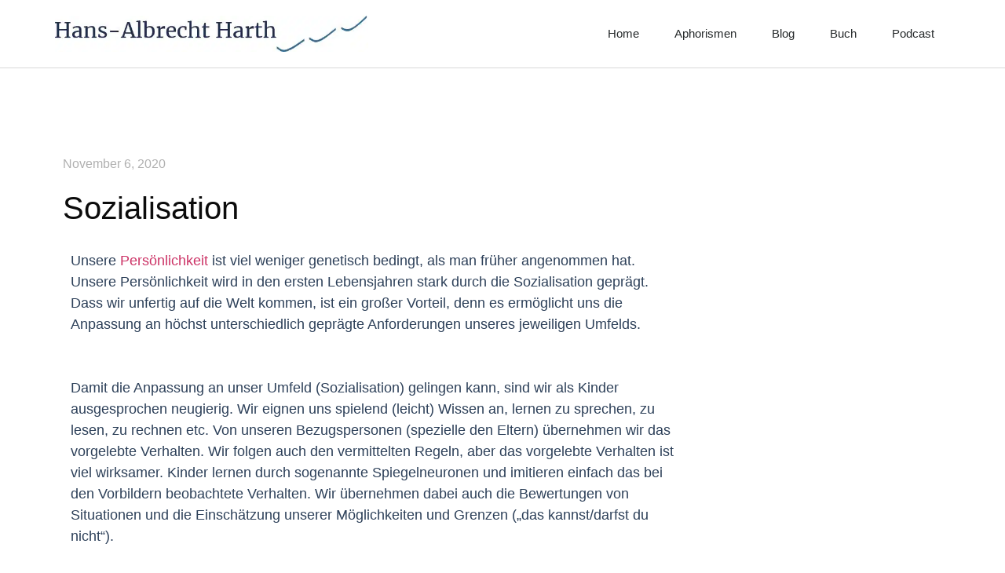

--- FILE ---
content_type: text/html; charset=UTF-8
request_url: https://haharth.de/sozialisation/
body_size: 34206
content:
<!doctype html>
<html lang="de" prefix="og: https://ogp.me/ns#">
<head><meta charset="UTF-8"><script>if(navigator.userAgent.match(/MSIE|Internet Explorer/i)||navigator.userAgent.match(/Trident\/7\..*?rv:11/i)){var href=document.location.href;if(!href.match(/[?&]nowprocket/)){if(href.indexOf("?")==-1){if(href.indexOf("#")==-1){document.location.href=href+"?nowprocket=1"}else{document.location.href=href.replace("#","?nowprocket=1#")}}else{if(href.indexOf("#")==-1){document.location.href=href+"&nowprocket=1"}else{document.location.href=href.replace("#","&nowprocket=1#")}}}}</script><script>(()=>{class RocketLazyLoadScripts{constructor(){this.v="2.0.4",this.userEvents=["keydown","keyup","mousedown","mouseup","mousemove","mouseover","mouseout","touchmove","touchstart","touchend","touchcancel","wheel","click","dblclick","input"],this.attributeEvents=["onblur","onclick","oncontextmenu","ondblclick","onfocus","onmousedown","onmouseenter","onmouseleave","onmousemove","onmouseout","onmouseover","onmouseup","onmousewheel","onscroll","onsubmit"]}async t(){this.i(),this.o(),/iP(ad|hone)/.test(navigator.userAgent)&&this.h(),this.u(),this.l(this),this.m(),this.k(this),this.p(this),this._(),await Promise.all([this.R(),this.L()]),this.lastBreath=Date.now(),this.S(this),this.P(),this.D(),this.O(),this.M(),await this.C(this.delayedScripts.normal),await this.C(this.delayedScripts.defer),await this.C(this.delayedScripts.async),await this.T(),await this.F(),await this.j(),await this.A(),window.dispatchEvent(new Event("rocket-allScriptsLoaded")),this.everythingLoaded=!0,this.lastTouchEnd&&await new Promise(t=>setTimeout(t,500-Date.now()+this.lastTouchEnd)),this.I(),this.H(),this.U(),this.W()}i(){this.CSPIssue=sessionStorage.getItem("rocketCSPIssue"),document.addEventListener("securitypolicyviolation",t=>{this.CSPIssue||"script-src-elem"!==t.violatedDirective||"data"!==t.blockedURI||(this.CSPIssue=!0,sessionStorage.setItem("rocketCSPIssue",!0))},{isRocket:!0})}o(){window.addEventListener("pageshow",t=>{this.persisted=t.persisted,this.realWindowLoadedFired=!0},{isRocket:!0}),window.addEventListener("pagehide",()=>{this.onFirstUserAction=null},{isRocket:!0})}h(){let t;function e(e){t=e}window.addEventListener("touchstart",e,{isRocket:!0}),window.addEventListener("touchend",function i(o){o.changedTouches[0]&&t.changedTouches[0]&&Math.abs(o.changedTouches[0].pageX-t.changedTouches[0].pageX)<10&&Math.abs(o.changedTouches[0].pageY-t.changedTouches[0].pageY)<10&&o.timeStamp-t.timeStamp<200&&(window.removeEventListener("touchstart",e,{isRocket:!0}),window.removeEventListener("touchend",i,{isRocket:!0}),"INPUT"===o.target.tagName&&"text"===o.target.type||(o.target.dispatchEvent(new TouchEvent("touchend",{target:o.target,bubbles:!0})),o.target.dispatchEvent(new MouseEvent("mouseover",{target:o.target,bubbles:!0})),o.target.dispatchEvent(new PointerEvent("click",{target:o.target,bubbles:!0,cancelable:!0,detail:1,clientX:o.changedTouches[0].clientX,clientY:o.changedTouches[0].clientY})),event.preventDefault()))},{isRocket:!0})}q(t){this.userActionTriggered||("mousemove"!==t.type||this.firstMousemoveIgnored?"keyup"===t.type||"mouseover"===t.type||"mouseout"===t.type||(this.userActionTriggered=!0,this.onFirstUserAction&&this.onFirstUserAction()):this.firstMousemoveIgnored=!0),"click"===t.type&&t.preventDefault(),t.stopPropagation(),t.stopImmediatePropagation(),"touchstart"===this.lastEvent&&"touchend"===t.type&&(this.lastTouchEnd=Date.now()),"click"===t.type&&(this.lastTouchEnd=0),this.lastEvent=t.type,t.composedPath&&t.composedPath()[0].getRootNode()instanceof ShadowRoot&&(t.rocketTarget=t.composedPath()[0]),this.savedUserEvents.push(t)}u(){this.savedUserEvents=[],this.userEventHandler=this.q.bind(this),this.userEvents.forEach(t=>window.addEventListener(t,this.userEventHandler,{passive:!1,isRocket:!0})),document.addEventListener("visibilitychange",this.userEventHandler,{isRocket:!0})}U(){this.userEvents.forEach(t=>window.removeEventListener(t,this.userEventHandler,{passive:!1,isRocket:!0})),document.removeEventListener("visibilitychange",this.userEventHandler,{isRocket:!0}),this.savedUserEvents.forEach(t=>{(t.rocketTarget||t.target).dispatchEvent(new window[t.constructor.name](t.type,t))})}m(){const t="return false",e=Array.from(this.attributeEvents,t=>"data-rocket-"+t),i="["+this.attributeEvents.join("],[")+"]",o="[data-rocket-"+this.attributeEvents.join("],[data-rocket-")+"]",s=(e,i,o)=>{o&&o!==t&&(e.setAttribute("data-rocket-"+i,o),e["rocket"+i]=new Function("event",o),e.setAttribute(i,t))};new MutationObserver(t=>{for(const n of t)"attributes"===n.type&&(n.attributeName.startsWith("data-rocket-")||this.everythingLoaded?n.attributeName.startsWith("data-rocket-")&&this.everythingLoaded&&this.N(n.target,n.attributeName.substring(12)):s(n.target,n.attributeName,n.target.getAttribute(n.attributeName))),"childList"===n.type&&n.addedNodes.forEach(t=>{if(t.nodeType===Node.ELEMENT_NODE)if(this.everythingLoaded)for(const i of[t,...t.querySelectorAll(o)])for(const t of i.getAttributeNames())e.includes(t)&&this.N(i,t.substring(12));else for(const e of[t,...t.querySelectorAll(i)])for(const t of e.getAttributeNames())this.attributeEvents.includes(t)&&s(e,t,e.getAttribute(t))})}).observe(document,{subtree:!0,childList:!0,attributeFilter:[...this.attributeEvents,...e]})}I(){this.attributeEvents.forEach(t=>{document.querySelectorAll("[data-rocket-"+t+"]").forEach(e=>{this.N(e,t)})})}N(t,e){const i=t.getAttribute("data-rocket-"+e);i&&(t.setAttribute(e,i),t.removeAttribute("data-rocket-"+e))}k(t){Object.defineProperty(HTMLElement.prototype,"onclick",{get(){return this.rocketonclick||null},set(e){this.rocketonclick=e,this.setAttribute(t.everythingLoaded?"onclick":"data-rocket-onclick","this.rocketonclick(event)")}})}S(t){function e(e,i){let o=e[i];e[i]=null,Object.defineProperty(e,i,{get:()=>o,set(s){t.everythingLoaded?o=s:e["rocket"+i]=o=s}})}e(document,"onreadystatechange"),e(window,"onload"),e(window,"onpageshow");try{Object.defineProperty(document,"readyState",{get:()=>t.rocketReadyState,set(e){t.rocketReadyState=e},configurable:!0}),document.readyState="loading"}catch(t){console.log("WPRocket DJE readyState conflict, bypassing")}}l(t){this.originalAddEventListener=EventTarget.prototype.addEventListener,this.originalRemoveEventListener=EventTarget.prototype.removeEventListener,this.savedEventListeners=[],EventTarget.prototype.addEventListener=function(e,i,o){o&&o.isRocket||!t.B(e,this)&&!t.userEvents.includes(e)||t.B(e,this)&&!t.userActionTriggered||e.startsWith("rocket-")||t.everythingLoaded?t.originalAddEventListener.call(this,e,i,o):(t.savedEventListeners.push({target:this,remove:!1,type:e,func:i,options:o}),"mouseenter"!==e&&"mouseleave"!==e||t.originalAddEventListener.call(this,e,t.savedUserEvents.push,o))},EventTarget.prototype.removeEventListener=function(e,i,o){o&&o.isRocket||!t.B(e,this)&&!t.userEvents.includes(e)||t.B(e,this)&&!t.userActionTriggered||e.startsWith("rocket-")||t.everythingLoaded?t.originalRemoveEventListener.call(this,e,i,o):t.savedEventListeners.push({target:this,remove:!0,type:e,func:i,options:o})}}J(t,e){this.savedEventListeners=this.savedEventListeners.filter(i=>{let o=i.type,s=i.target||window;return e!==o||t!==s||(this.B(o,s)&&(i.type="rocket-"+o),this.$(i),!1)})}H(){EventTarget.prototype.addEventListener=this.originalAddEventListener,EventTarget.prototype.removeEventListener=this.originalRemoveEventListener,this.savedEventListeners.forEach(t=>this.$(t))}$(t){t.remove?this.originalRemoveEventListener.call(t.target,t.type,t.func,t.options):this.originalAddEventListener.call(t.target,t.type,t.func,t.options)}p(t){let e;function i(e){return t.everythingLoaded?e:e.split(" ").map(t=>"load"===t||t.startsWith("load.")?"rocket-jquery-load":t).join(" ")}function o(o){function s(e){const s=o.fn[e];o.fn[e]=o.fn.init.prototype[e]=function(){return this[0]===window&&t.userActionTriggered&&("string"==typeof arguments[0]||arguments[0]instanceof String?arguments[0]=i(arguments[0]):"object"==typeof arguments[0]&&Object.keys(arguments[0]).forEach(t=>{const e=arguments[0][t];delete arguments[0][t],arguments[0][i(t)]=e})),s.apply(this,arguments),this}}if(o&&o.fn&&!t.allJQueries.includes(o)){const e={DOMContentLoaded:[],"rocket-DOMContentLoaded":[]};for(const t in e)document.addEventListener(t,()=>{e[t].forEach(t=>t())},{isRocket:!0});o.fn.ready=o.fn.init.prototype.ready=function(i){function s(){parseInt(o.fn.jquery)>2?setTimeout(()=>i.bind(document)(o)):i.bind(document)(o)}return"function"==typeof i&&(t.realDomReadyFired?!t.userActionTriggered||t.fauxDomReadyFired?s():e["rocket-DOMContentLoaded"].push(s):e.DOMContentLoaded.push(s)),o([])},s("on"),s("one"),s("off"),t.allJQueries.push(o)}e=o}t.allJQueries=[],o(window.jQuery),Object.defineProperty(window,"jQuery",{get:()=>e,set(t){o(t)}})}P(){const t=new Map;document.write=document.writeln=function(e){const i=document.currentScript,o=document.createRange(),s=i.parentElement;let n=t.get(i);void 0===n&&(n=i.nextSibling,t.set(i,n));const c=document.createDocumentFragment();o.setStart(c,0),c.appendChild(o.createContextualFragment(e)),s.insertBefore(c,n)}}async R(){return new Promise(t=>{this.userActionTriggered?t():this.onFirstUserAction=t})}async L(){return new Promise(t=>{document.addEventListener("DOMContentLoaded",()=>{this.realDomReadyFired=!0,t()},{isRocket:!0})})}async j(){return this.realWindowLoadedFired?Promise.resolve():new Promise(t=>{window.addEventListener("load",t,{isRocket:!0})})}M(){this.pendingScripts=[];this.scriptsMutationObserver=new MutationObserver(t=>{for(const e of t)e.addedNodes.forEach(t=>{"SCRIPT"!==t.tagName||t.noModule||t.isWPRocket||this.pendingScripts.push({script:t,promise:new Promise(e=>{const i=()=>{const i=this.pendingScripts.findIndex(e=>e.script===t);i>=0&&this.pendingScripts.splice(i,1),e()};t.addEventListener("load",i,{isRocket:!0}),t.addEventListener("error",i,{isRocket:!0}),setTimeout(i,1e3)})})})}),this.scriptsMutationObserver.observe(document,{childList:!0,subtree:!0})}async F(){await this.X(),this.pendingScripts.length?(await this.pendingScripts[0].promise,await this.F()):this.scriptsMutationObserver.disconnect()}D(){this.delayedScripts={normal:[],async:[],defer:[]},document.querySelectorAll("script[type$=rocketlazyloadscript]").forEach(t=>{t.hasAttribute("data-rocket-src")?t.hasAttribute("async")&&!1!==t.async?this.delayedScripts.async.push(t):t.hasAttribute("defer")&&!1!==t.defer||"module"===t.getAttribute("data-rocket-type")?this.delayedScripts.defer.push(t):this.delayedScripts.normal.push(t):this.delayedScripts.normal.push(t)})}async _(){await this.L();let t=[];document.querySelectorAll("script[type$=rocketlazyloadscript][data-rocket-src]").forEach(e=>{let i=e.getAttribute("data-rocket-src");if(i&&!i.startsWith("data:")){i.startsWith("//")&&(i=location.protocol+i);try{const o=new URL(i).origin;o!==location.origin&&t.push({src:o,crossOrigin:e.crossOrigin||"module"===e.getAttribute("data-rocket-type")})}catch(t){}}}),t=[...new Map(t.map(t=>[JSON.stringify(t),t])).values()],this.Y(t,"preconnect")}async G(t){if(await this.K(),!0!==t.noModule||!("noModule"in HTMLScriptElement.prototype))return new Promise(e=>{let i;function o(){(i||t).setAttribute("data-rocket-status","executed"),e()}try{if(navigator.userAgent.includes("Firefox/")||""===navigator.vendor||this.CSPIssue)i=document.createElement("script"),[...t.attributes].forEach(t=>{let e=t.nodeName;"type"!==e&&("data-rocket-type"===e&&(e="type"),"data-rocket-src"===e&&(e="src"),i.setAttribute(e,t.nodeValue))}),t.text&&(i.text=t.text),t.nonce&&(i.nonce=t.nonce),i.hasAttribute("src")?(i.addEventListener("load",o,{isRocket:!0}),i.addEventListener("error",()=>{i.setAttribute("data-rocket-status","failed-network"),e()},{isRocket:!0}),setTimeout(()=>{i.isConnected||e()},1)):(i.text=t.text,o()),i.isWPRocket=!0,t.parentNode.replaceChild(i,t);else{const i=t.getAttribute("data-rocket-type"),s=t.getAttribute("data-rocket-src");i?(t.type=i,t.removeAttribute("data-rocket-type")):t.removeAttribute("type"),t.addEventListener("load",o,{isRocket:!0}),t.addEventListener("error",i=>{this.CSPIssue&&i.target.src.startsWith("data:")?(console.log("WPRocket: CSP fallback activated"),t.removeAttribute("src"),this.G(t).then(e)):(t.setAttribute("data-rocket-status","failed-network"),e())},{isRocket:!0}),s?(t.fetchPriority="high",t.removeAttribute("data-rocket-src"),t.src=s):t.src="data:text/javascript;base64,"+window.btoa(unescape(encodeURIComponent(t.text)))}}catch(i){t.setAttribute("data-rocket-status","failed-transform"),e()}});t.setAttribute("data-rocket-status","skipped")}async C(t){const e=t.shift();return e?(e.isConnected&&await this.G(e),this.C(t)):Promise.resolve()}O(){this.Y([...this.delayedScripts.normal,...this.delayedScripts.defer,...this.delayedScripts.async],"preload")}Y(t,e){this.trash=this.trash||[];let i=!0;var o=document.createDocumentFragment();t.forEach(t=>{const s=t.getAttribute&&t.getAttribute("data-rocket-src")||t.src;if(s&&!s.startsWith("data:")){const n=document.createElement("link");n.href=s,n.rel=e,"preconnect"!==e&&(n.as="script",n.fetchPriority=i?"high":"low"),t.getAttribute&&"module"===t.getAttribute("data-rocket-type")&&(n.crossOrigin=!0),t.crossOrigin&&(n.crossOrigin=t.crossOrigin),t.integrity&&(n.integrity=t.integrity),t.nonce&&(n.nonce=t.nonce),o.appendChild(n),this.trash.push(n),i=!1}}),document.head.appendChild(o)}W(){this.trash.forEach(t=>t.remove())}async T(){try{document.readyState="interactive"}catch(t){}this.fauxDomReadyFired=!0;try{await this.K(),this.J(document,"readystatechange"),document.dispatchEvent(new Event("rocket-readystatechange")),await this.K(),document.rocketonreadystatechange&&document.rocketonreadystatechange(),await this.K(),this.J(document,"DOMContentLoaded"),document.dispatchEvent(new Event("rocket-DOMContentLoaded")),await this.K(),this.J(window,"DOMContentLoaded"),window.dispatchEvent(new Event("rocket-DOMContentLoaded"))}catch(t){console.error(t)}}async A(){try{document.readyState="complete"}catch(t){}try{await this.K(),this.J(document,"readystatechange"),document.dispatchEvent(new Event("rocket-readystatechange")),await this.K(),document.rocketonreadystatechange&&document.rocketonreadystatechange(),await this.K(),this.J(window,"load"),window.dispatchEvent(new Event("rocket-load")),await this.K(),window.rocketonload&&window.rocketonload(),await this.K(),this.allJQueries.forEach(t=>t(window).trigger("rocket-jquery-load")),await this.K(),this.J(window,"pageshow");const t=new Event("rocket-pageshow");t.persisted=this.persisted,window.dispatchEvent(t),await this.K(),window.rocketonpageshow&&window.rocketonpageshow({persisted:this.persisted})}catch(t){console.error(t)}}async K(){Date.now()-this.lastBreath>45&&(await this.X(),this.lastBreath=Date.now())}async X(){return document.hidden?new Promise(t=>setTimeout(t)):new Promise(t=>requestAnimationFrame(t))}B(t,e){return e===document&&"readystatechange"===t||(e===document&&"DOMContentLoaded"===t||(e===window&&"DOMContentLoaded"===t||(e===window&&"load"===t||e===window&&"pageshow"===t)))}static run(){(new RocketLazyLoadScripts).t()}}RocketLazyLoadScripts.run()})();</script>
	
	<meta name="viewport" content="width=device-width, initial-scale=1">
	<link rel="profile" href="https://gmpg.org/xfn/11">
	
	<script type="rocketlazyloadscript" id="usercentrics-cmp" async data-eu-mode="true" data-settings-id="DkeJyqpxTwJnX1" data-rocket-src="https://app.eu.usercentrics.eu/browser-ui/latest/loader.js"></script>
	<script type="rocketlazyloadscript" data-rocket-type="application/javascript" data-rocket-src="https://sdp.eu.usercentrics.eu/latest/uc-block.bundle.js"></script>
	
	<!-- Google tag (gtag.js) consent mode dataLayer added by Site Kit -->
<script id="google_gtagjs-js-consent-mode-data-layer">
window.dataLayer = window.dataLayer || [];function gtag(){dataLayer.push(arguments);}
gtag('consent', 'default', {"ad_personalization":"denied","ad_storage":"denied","ad_user_data":"denied","analytics_storage":"denied","functionality_storage":"denied","security_storage":"denied","personalization_storage":"denied","region":["AT","BE","BG","CH","CY","CZ","DE","DK","EE","ES","FI","FR","GB","GR","HR","HU","IE","IS","IT","LI","LT","LU","LV","MT","NL","NO","PL","PT","RO","SE","SI","SK"],"wait_for_update":500});
window._googlesitekitConsentCategoryMap = {"statistics":["analytics_storage"],"marketing":["ad_storage","ad_user_data","ad_personalization"],"functional":["functionality_storage","security_storage"],"preferences":["personalization_storage"]};
window._googlesitekitConsents = {"ad_personalization":"denied","ad_storage":"denied","ad_user_data":"denied","analytics_storage":"denied","functionality_storage":"denied","security_storage":"denied","personalization_storage":"denied","region":["AT","BE","BG","CH","CY","CZ","DE","DK","EE","ES","FI","FR","GB","GR","HR","HU","IE","IS","IT","LI","LT","LU","LV","MT","NL","NO","PL","PT","RO","SE","SI","SK"],"wait_for_update":500};
</script>
<!-- End Google tag (gtag.js) consent mode dataLayer added by Site Kit -->

<!-- Suchmaschinen-Optimierung durch Rank Math PRO - https://rankmath.com/ -->
<title>Sozialisation - Hans-Albrecht Harth - ganzheitliche Persönlichkeitsentwicklung</title>
<style id="wpr-usedcss">.uc-social-embedding{background:#ececec;border:1px solid #dadada;padding:6px 22px;border-radius:6px;color:#909090;margin:10px;font-weight:200;font-size:14px;cursor:pointer}.not-existing-service{display:none}.uc-social-embedding .description-text{margin:0;margin-bottom:12px;line-height:1.5;font-family:BlinkMacSystemFont,-apple-system,'Segoe UI',Roboto,Oxygen-Sans,Ubuntu,Cantarell,'Fira Sans','Droid Sans','Helvetica Neue',Helvetica,Arial,sans-serif,BlinkMacSystemFont,-apple-system,'Segoe UI',Roboto,Oxygen-Sans,Ubuntu,Cantarell,'Fira Sans','Droid Sans','Helvetica Neue',Helvetica,Arial,sans-serif;font-size:14px}.consent-not-exists .description-text{display:none;color:#595959}.consent-not-exists .not-existing-service{display:inline}.consent-not-exists .uc-embedding-buttons{display:none}.uc-embedding-buttons{display:-webkit-box;display:-ms-flexbox;display:flex;justify-content:center;flex-wrap:wrap}.uc-embedding-container-rtl{direction:rtl}.uc-embedding-container{min-height:320px;max-height:500px;max-width:100%;width:100%;height:100%;font-size:0;position:relative;overflow:hidden;background:0 0;white-space:normal}.uc-embedding-wrapper{width:372px;max-width:calc(100% - 70px);max-height:calc(100% - 35px);background:#fff;border-radius:8px;box-shadow:0 3px 6px rgba(0,0,0,.5);position:absolute;padding:12px 24px;top:50%;left:50%;text-align:center;font-size:14px;line-height:1.5;transform:translateX(-50%) translateY(-50%);display:-webkit-box;display:-ms-flexbox;display:flex;flex-direction:column;overflow:auto;font-family:BlinkMacSystemFont,-apple-system,'Segoe UI',Roboto,Oxygen-Sans,Ubuntu,Cantarell,'Fira Sans','Droid Sans','Helvetica Neue',Helvetica,Arial,sans-serif,BlinkMacSystemFont,-apple-system,'Segoe UI',Roboto,Oxygen-Sans,Ubuntu,Cantarell,'Fira Sans','Droid Sans','Helvetica Neue',Helvetica,Arial,sans-serif}.uc-embedding-wrapper h3{line-height:1.33;font-size:18px;font-weight:700;margin:12px auto;color:#303030}.uc-embedding-more-info{cursor:pointer;border:none;box-shadow:none;font-size:14px;font-weight:700;display:inline-block;height:40px;border-radius:4px;padding:0;background:#f5f5f5;width:174px;margin:6px 12px 6px 0}.uc-embedding-accept{cursor:pointer;border:none;box-shadow:none;font-size:14px;font-weight:700;display:inline-block;height:40px;padding:0;border-radius:4px;background:#0045a5;color:#fff;width:174px;margin:6px 12px 6px 0}.uc-text-embedding{font-family:BlinkMacSystemFont,-apple-system,'Segoe UI',Roboto,Oxygen-Sans,Ubuntu,Cantarell,'Fira Sans','Droid Sans','Helvetica Neue',Helvetica,Arial,sans-serif,BlinkMacSystemFont,-apple-system,'Segoe UI',Roboto,Oxygen-Sans,Ubuntu,Cantarell,'Fira Sans','Droid Sans','Helvetica Neue',Helvetica,Arial,sans-serif;font-size:14px}.uc-text-embedding-inline-button{text-decoration:underline;cursor:pointer;display:inline-block;padding:0;margin:0;background:inherit;font-family:BlinkMacSystemFont,-apple-system,'Segoe UI',Roboto,Oxygen-Sans,Ubuntu,Cantarell,'Fira Sans','Droid Sans','Helvetica Neue',Helvetica,Arial,sans-serif,BlinkMacSystemFont,-apple-system,'Segoe UI',Roboto,Oxygen-Sans,Ubuntu,Cantarell,'Fira Sans','Droid Sans','Helvetica Neue',Helvetica,Arial,sans-serif;font-size:14px;color:#0045a5;border:0}a.uc-embedding-powered-by{color:#333}img:is([sizes=auto i],[sizes^="auto," i]){contain-intrinsic-size:3000px 1500px}img.emoji{display:inline!important;border:none!important;box-shadow:none!important;height:1em!important;width:1em!important;margin:0 .07em!important;vertical-align:-.1em!important;background:0 0!important;padding:0!important}:where(.wp-block-button__link){border-radius:9999px;box-shadow:none;padding:calc(.667em + 2px) calc(1.333em + 2px);text-decoration:none}:root :where(.wp-block-button .wp-block-button__link.is-style-outline),:root :where(.wp-block-button.is-style-outline>.wp-block-button__link){border:2px solid;padding:.667em 1.333em}:root :where(.wp-block-button .wp-block-button__link.is-style-outline:not(.has-text-color)),:root :where(.wp-block-button.is-style-outline>.wp-block-button__link:not(.has-text-color)){color:currentColor}:root :where(.wp-block-button .wp-block-button__link.is-style-outline:not(.has-background)),:root :where(.wp-block-button.is-style-outline>.wp-block-button__link:not(.has-background)){background-color:initial;background-image:none}:where(.wp-block-calendar table:not(.has-background) th){background:#ddd}:where(.wp-block-columns){margin-bottom:1.75em}:where(.wp-block-columns.has-background){padding:1.25em 2.375em}:where(.wp-block-post-comments input[type=submit]){border:none}:where(.wp-block-cover-image:not(.has-text-color)),:where(.wp-block-cover:not(.has-text-color)){color:#fff}:where(.wp-block-cover-image.is-light:not(.has-text-color)),:where(.wp-block-cover.is-light:not(.has-text-color)){color:#000}:root :where(.wp-block-cover h1:not(.has-text-color)),:root :where(.wp-block-cover h2:not(.has-text-color)),:root :where(.wp-block-cover h3:not(.has-text-color)),:root :where(.wp-block-cover h4:not(.has-text-color)),:root :where(.wp-block-cover h5:not(.has-text-color)),:root :where(.wp-block-cover h6:not(.has-text-color)),:root :where(.wp-block-cover p:not(.has-text-color)){color:inherit}:where(.wp-block-file){margin-bottom:1.5em}:where(.wp-block-file__button){border-radius:2em;display:inline-block;padding:.5em 1em}:where(.wp-block-file__button):is(a):active,:where(.wp-block-file__button):is(a):focus,:where(.wp-block-file__button):is(a):hover,:where(.wp-block-file__button):is(a):visited{box-shadow:none;color:#fff;opacity:.85;text-decoration:none}:where(.wp-block-group.wp-block-group-is-layout-constrained){position:relative}:root :where(.wp-block-image.is-style-rounded img,.wp-block-image .is-style-rounded img){border-radius:9999px}:where(.wp-block-latest-comments:not([style*=line-height] .wp-block-latest-comments__comment)){line-height:1.1}:where(.wp-block-latest-comments:not([style*=line-height] .wp-block-latest-comments__comment-excerpt p)){line-height:1.8}:root :where(.wp-block-latest-posts.is-grid){padding:0}:root :where(.wp-block-latest-posts.wp-block-latest-posts__list){padding-left:0}ul{box-sizing:border-box}:root :where(.wp-block-list.has-background){padding:1.25em 2.375em}:where(.wp-block-navigation.has-background .wp-block-navigation-item a:not(.wp-element-button)),:where(.wp-block-navigation.has-background .wp-block-navigation-submenu a:not(.wp-element-button)){padding:.5em 1em}:where(.wp-block-navigation .wp-block-navigation__submenu-container .wp-block-navigation-item a:not(.wp-element-button)),:where(.wp-block-navigation .wp-block-navigation__submenu-container .wp-block-navigation-submenu a:not(.wp-element-button)),:where(.wp-block-navigation .wp-block-navigation__submenu-container .wp-block-navigation-submenu button.wp-block-navigation-item__content),:where(.wp-block-navigation .wp-block-navigation__submenu-container .wp-block-pages-list__item button.wp-block-navigation-item__content){padding:.5em 1em}:root :where(p.has-background){padding:1.25em 2.375em}:where(p.has-text-color:not(.has-link-color)) a{color:inherit}:where(.wp-block-post-comments-form) input:not([type=submit]),:where(.wp-block-post-comments-form) textarea{border:1px solid #949494;font-family:inherit;font-size:1em}:where(.wp-block-post-comments-form) input:where(:not([type=submit]):not([type=checkbox])),:where(.wp-block-post-comments-form) textarea{padding:calc(.667em + 2px)}:where(.wp-block-post-excerpt){box-sizing:border-box;margin-bottom:var(--wp--style--block-gap);margin-top:var(--wp--style--block-gap)}:where(.wp-block-preformatted.has-background){padding:1.25em 2.375em}:where(.wp-block-search__button){border:1px solid #ccc;padding:6px 10px}:where(.wp-block-search__input){font-family:inherit;font-size:inherit;font-style:inherit;font-weight:inherit;letter-spacing:inherit;line-height:inherit;text-transform:inherit}:where(.wp-block-search__button-inside .wp-block-search__inside-wrapper){border:1px solid #949494;box-sizing:border-box;padding:4px}:where(.wp-block-search__button-inside .wp-block-search__inside-wrapper) .wp-block-search__input{border:none;border-radius:0;padding:0 4px}:where(.wp-block-search__button-inside .wp-block-search__inside-wrapper) .wp-block-search__input:focus{outline:0}:where(.wp-block-search__button-inside .wp-block-search__inside-wrapper) :where(.wp-block-search__button){padding:4px 8px}:root :where(.wp-block-separator.is-style-dots){height:auto;line-height:1;text-align:center}:root :where(.wp-block-separator.is-style-dots):before{color:currentColor;content:"···";font-family:serif;font-size:1.5em;letter-spacing:2em;padding-left:2em}:root :where(.wp-block-site-logo.is-style-rounded){border-radius:9999px}:where(.wp-block-social-links:not(.is-style-logos-only)) .wp-social-link{background-color:#f0f0f0;color:#444}:where(.wp-block-social-links:not(.is-style-logos-only)) .wp-social-link-amazon{background-color:#f90;color:#fff}:where(.wp-block-social-links:not(.is-style-logos-only)) .wp-social-link-bandcamp{background-color:#1ea0c3;color:#fff}:where(.wp-block-social-links:not(.is-style-logos-only)) .wp-social-link-behance{background-color:#0757fe;color:#fff}:where(.wp-block-social-links:not(.is-style-logos-only)) .wp-social-link-bluesky{background-color:#0a7aff;color:#fff}:where(.wp-block-social-links:not(.is-style-logos-only)) .wp-social-link-codepen{background-color:#1e1f26;color:#fff}:where(.wp-block-social-links:not(.is-style-logos-only)) .wp-social-link-deviantart{background-color:#02e49b;color:#fff}:where(.wp-block-social-links:not(.is-style-logos-only)) .wp-social-link-dribbble{background-color:#e94c89;color:#fff}:where(.wp-block-social-links:not(.is-style-logos-only)) .wp-social-link-dropbox{background-color:#4280ff;color:#fff}:where(.wp-block-social-links:not(.is-style-logos-only)) .wp-social-link-etsy{background-color:#f45800;color:#fff}:where(.wp-block-social-links:not(.is-style-logos-only)) .wp-social-link-facebook{background-color:#0866ff;color:#fff}:where(.wp-block-social-links:not(.is-style-logos-only)) .wp-social-link-fivehundredpx{background-color:#000;color:#fff}:where(.wp-block-social-links:not(.is-style-logos-only)) .wp-social-link-flickr{background-color:#0461dd;color:#fff}:where(.wp-block-social-links:not(.is-style-logos-only)) .wp-social-link-foursquare{background-color:#e65678;color:#fff}:where(.wp-block-social-links:not(.is-style-logos-only)) .wp-social-link-github{background-color:#24292d;color:#fff}:where(.wp-block-social-links:not(.is-style-logos-only)) .wp-social-link-goodreads{background-color:#eceadd;color:#382110}:where(.wp-block-social-links:not(.is-style-logos-only)) .wp-social-link-google{background-color:#ea4434;color:#fff}:where(.wp-block-social-links:not(.is-style-logos-only)) .wp-social-link-gravatar{background-color:#1d4fc4;color:#fff}:where(.wp-block-social-links:not(.is-style-logos-only)) .wp-social-link-instagram{background-color:#f00075;color:#fff}:where(.wp-block-social-links:not(.is-style-logos-only)) .wp-social-link-lastfm{background-color:#e21b24;color:#fff}:where(.wp-block-social-links:not(.is-style-logos-only)) .wp-social-link-linkedin{background-color:#0d66c2;color:#fff}:where(.wp-block-social-links:not(.is-style-logos-only)) .wp-social-link-mastodon{background-color:#3288d4;color:#fff}:where(.wp-block-social-links:not(.is-style-logos-only)) .wp-social-link-medium{background-color:#000;color:#fff}:where(.wp-block-social-links:not(.is-style-logos-only)) .wp-social-link-meetup{background-color:#f6405f;color:#fff}:where(.wp-block-social-links:not(.is-style-logos-only)) .wp-social-link-patreon{background-color:#000;color:#fff}:where(.wp-block-social-links:not(.is-style-logos-only)) .wp-social-link-pinterest{background-color:#e60122;color:#fff}:where(.wp-block-social-links:not(.is-style-logos-only)) .wp-social-link-pocket{background-color:#ef4155;color:#fff}:where(.wp-block-social-links:not(.is-style-logos-only)) .wp-social-link-reddit{background-color:#ff4500;color:#fff}:where(.wp-block-social-links:not(.is-style-logos-only)) .wp-social-link-skype{background-color:#0478d7;color:#fff}:where(.wp-block-social-links:not(.is-style-logos-only)) .wp-social-link-snapchat{background-color:#fefc00;color:#fff;stroke:#000}:where(.wp-block-social-links:not(.is-style-logos-only)) .wp-social-link-soundcloud{background-color:#ff5600;color:#fff}:where(.wp-block-social-links:not(.is-style-logos-only)) .wp-social-link-spotify{background-color:#1bd760;color:#fff}:where(.wp-block-social-links:not(.is-style-logos-only)) .wp-social-link-telegram{background-color:#2aabee;color:#fff}:where(.wp-block-social-links:not(.is-style-logos-only)) .wp-social-link-threads{background-color:#000;color:#fff}:where(.wp-block-social-links:not(.is-style-logos-only)) .wp-social-link-tiktok{background-color:#000;color:#fff}:where(.wp-block-social-links:not(.is-style-logos-only)) .wp-social-link-tumblr{background-color:#011835;color:#fff}:where(.wp-block-social-links:not(.is-style-logos-only)) .wp-social-link-twitch{background-color:#6440a4;color:#fff}:where(.wp-block-social-links:not(.is-style-logos-only)) .wp-social-link-twitter{background-color:#1da1f2;color:#fff}:where(.wp-block-social-links:not(.is-style-logos-only)) .wp-social-link-vimeo{background-color:#1eb7ea;color:#fff}:where(.wp-block-social-links:not(.is-style-logos-only)) .wp-social-link-vk{background-color:#4680c2;color:#fff}:where(.wp-block-social-links:not(.is-style-logos-only)) .wp-social-link-wordpress{background-color:#3499cd;color:#fff}:where(.wp-block-social-links:not(.is-style-logos-only)) .wp-social-link-whatsapp{background-color:#25d366;color:#fff}:where(.wp-block-social-links:not(.is-style-logos-only)) .wp-social-link-x{background-color:#000;color:#fff}:where(.wp-block-social-links:not(.is-style-logos-only)) .wp-social-link-yelp{background-color:#d32422;color:#fff}:where(.wp-block-social-links:not(.is-style-logos-only)) .wp-social-link-youtube{background-color:red;color:#fff}:where(.wp-block-social-links.is-style-logos-only) .wp-social-link{background:0 0}:where(.wp-block-social-links.is-style-logos-only) .wp-social-link svg{height:1.25em;width:1.25em}:where(.wp-block-social-links.is-style-logos-only) .wp-social-link-amazon{color:#f90}:where(.wp-block-social-links.is-style-logos-only) .wp-social-link-bandcamp{color:#1ea0c3}:where(.wp-block-social-links.is-style-logos-only) .wp-social-link-behance{color:#0757fe}:where(.wp-block-social-links.is-style-logos-only) .wp-social-link-bluesky{color:#0a7aff}:where(.wp-block-social-links.is-style-logos-only) .wp-social-link-codepen{color:#1e1f26}:where(.wp-block-social-links.is-style-logos-only) .wp-social-link-deviantart{color:#02e49b}:where(.wp-block-social-links.is-style-logos-only) .wp-social-link-dribbble{color:#e94c89}:where(.wp-block-social-links.is-style-logos-only) .wp-social-link-dropbox{color:#4280ff}:where(.wp-block-social-links.is-style-logos-only) .wp-social-link-etsy{color:#f45800}:where(.wp-block-social-links.is-style-logos-only) .wp-social-link-facebook{color:#0866ff}:where(.wp-block-social-links.is-style-logos-only) .wp-social-link-fivehundredpx{color:#000}:where(.wp-block-social-links.is-style-logos-only) .wp-social-link-flickr{color:#0461dd}:where(.wp-block-social-links.is-style-logos-only) .wp-social-link-foursquare{color:#e65678}:where(.wp-block-social-links.is-style-logos-only) .wp-social-link-github{color:#24292d}:where(.wp-block-social-links.is-style-logos-only) .wp-social-link-goodreads{color:#382110}:where(.wp-block-social-links.is-style-logos-only) .wp-social-link-google{color:#ea4434}:where(.wp-block-social-links.is-style-logos-only) .wp-social-link-gravatar{color:#1d4fc4}:where(.wp-block-social-links.is-style-logos-only) .wp-social-link-instagram{color:#f00075}:where(.wp-block-social-links.is-style-logos-only) .wp-social-link-lastfm{color:#e21b24}:where(.wp-block-social-links.is-style-logos-only) .wp-social-link-linkedin{color:#0d66c2}:where(.wp-block-social-links.is-style-logos-only) .wp-social-link-mastodon{color:#3288d4}:where(.wp-block-social-links.is-style-logos-only) .wp-social-link-medium{color:#000}:where(.wp-block-social-links.is-style-logos-only) .wp-social-link-meetup{color:#f6405f}:where(.wp-block-social-links.is-style-logos-only) .wp-social-link-patreon{color:#000}:where(.wp-block-social-links.is-style-logos-only) .wp-social-link-pinterest{color:#e60122}:where(.wp-block-social-links.is-style-logos-only) .wp-social-link-pocket{color:#ef4155}:where(.wp-block-social-links.is-style-logos-only) .wp-social-link-reddit{color:#ff4500}:where(.wp-block-social-links.is-style-logos-only) .wp-social-link-skype{color:#0478d7}:where(.wp-block-social-links.is-style-logos-only) .wp-social-link-snapchat{color:#fff;stroke:#000}:where(.wp-block-social-links.is-style-logos-only) .wp-social-link-soundcloud{color:#ff5600}:where(.wp-block-social-links.is-style-logos-only) .wp-social-link-spotify{color:#1bd760}:where(.wp-block-social-links.is-style-logos-only) .wp-social-link-telegram{color:#2aabee}:where(.wp-block-social-links.is-style-logos-only) .wp-social-link-threads{color:#000}:where(.wp-block-social-links.is-style-logos-only) .wp-social-link-tiktok{color:#000}:where(.wp-block-social-links.is-style-logos-only) .wp-social-link-tumblr{color:#011835}:where(.wp-block-social-links.is-style-logos-only) .wp-social-link-twitch{color:#6440a4}:where(.wp-block-social-links.is-style-logos-only) .wp-social-link-twitter{color:#1da1f2}:where(.wp-block-social-links.is-style-logos-only) .wp-social-link-vimeo{color:#1eb7ea}:where(.wp-block-social-links.is-style-logos-only) .wp-social-link-vk{color:#4680c2}:where(.wp-block-social-links.is-style-logos-only) .wp-social-link-whatsapp{color:#25d366}:where(.wp-block-social-links.is-style-logos-only) .wp-social-link-wordpress{color:#3499cd}:where(.wp-block-social-links.is-style-logos-only) .wp-social-link-x{color:#000}:where(.wp-block-social-links.is-style-logos-only) .wp-social-link-yelp{color:#d32422}:where(.wp-block-social-links.is-style-logos-only) .wp-social-link-youtube{color:red}:root :where(.wp-block-social-links .wp-social-link a){padding:.25em}:root :where(.wp-block-social-links.is-style-logos-only .wp-social-link a){padding:0}:root :where(.wp-block-social-links.is-style-pill-shape .wp-social-link a){padding-left:.66667em;padding-right:.66667em}:root :where(.wp-block-tag-cloud.is-style-outline){display:flex;flex-wrap:wrap;gap:1ch}:root :where(.wp-block-tag-cloud.is-style-outline a){border:1px solid;font-size:unset!important;margin-right:0;padding:1ch 2ch;text-decoration:none!important}:root :where(.wp-block-table-of-contents){box-sizing:border-box}:where(.wp-block-term-description){box-sizing:border-box;margin-bottom:var(--wp--style--block-gap);margin-top:var(--wp--style--block-gap)}:where(pre.wp-block-verse){font-family:inherit}:root{--wp--preset--font-size--normal:16px;--wp--preset--font-size--huge:42px}.screen-reader-text{border:0;clip:rect(1px,1px,1px,1px);clip-path:inset(50%);height:1px;margin:-1px;overflow:hidden;padding:0;position:absolute;width:1px;word-wrap:normal!important}.screen-reader-text:focus{background-color:#ddd;clip:auto!important;clip-path:none;color:#444;display:block;font-size:1em;height:auto;left:5px;line-height:normal;padding:15px 23px 14px;text-decoration:none;top:5px;width:auto;z-index:100000}html :where(.has-border-color){border-style:solid}html :where([style*=border-top-color]){border-top-style:solid}html :where([style*=border-right-color]){border-right-style:solid}html :where([style*=border-bottom-color]){border-bottom-style:solid}html :where([style*=border-left-color]){border-left-style:solid}html :where([style*=border-width]){border-style:solid}html :where([style*=border-top-width]){border-top-style:solid}html :where([style*=border-right-width]){border-right-style:solid}html :where([style*=border-bottom-width]){border-bottom-style:solid}html :where([style*=border-left-width]){border-left-style:solid}html :where(img[class*=wp-image-]){height:auto;max-width:100%}:where(figure){margin:0 0 1em}html :where(.is-position-sticky){--wp-admin--admin-bar--position-offset:var(--wp-admin--admin-bar--height,0px)}@media screen and (max-width:600px){html :where(.is-position-sticky){--wp-admin--admin-bar--position-offset:0px}}:root{--wp--preset--aspect-ratio--square:1;--wp--preset--aspect-ratio--4-3:4/3;--wp--preset--aspect-ratio--3-4:3/4;--wp--preset--aspect-ratio--3-2:3/2;--wp--preset--aspect-ratio--2-3:2/3;--wp--preset--aspect-ratio--16-9:16/9;--wp--preset--aspect-ratio--9-16:9/16;--wp--preset--color--black:#000000;--wp--preset--color--cyan-bluish-gray:#abb8c3;--wp--preset--color--white:#ffffff;--wp--preset--color--pale-pink:#f78da7;--wp--preset--color--vivid-red:#cf2e2e;--wp--preset--color--luminous-vivid-orange:#ff6900;--wp--preset--color--luminous-vivid-amber:#fcb900;--wp--preset--color--light-green-cyan:#7bdcb5;--wp--preset--color--vivid-green-cyan:#00d084;--wp--preset--color--pale-cyan-blue:#8ed1fc;--wp--preset--color--vivid-cyan-blue:#0693e3;--wp--preset--color--vivid-purple:#9b51e0;--wp--preset--gradient--vivid-cyan-blue-to-vivid-purple:linear-gradient(135deg,rgba(6, 147, 227, 1) 0%,rgb(155, 81, 224) 100%);--wp--preset--gradient--light-green-cyan-to-vivid-green-cyan:linear-gradient(135deg,rgb(122, 220, 180) 0%,rgb(0, 208, 130) 100%);--wp--preset--gradient--luminous-vivid-amber-to-luminous-vivid-orange:linear-gradient(135deg,rgba(252, 185, 0, 1) 0%,rgba(255, 105, 0, 1) 100%);--wp--preset--gradient--luminous-vivid-orange-to-vivid-red:linear-gradient(135deg,rgba(255, 105, 0, 1) 0%,rgb(207, 46, 46) 100%);--wp--preset--gradient--very-light-gray-to-cyan-bluish-gray:linear-gradient(135deg,rgb(238, 238, 238) 0%,rgb(169, 184, 195) 100%);--wp--preset--gradient--cool-to-warm-spectrum:linear-gradient(135deg,rgb(74, 234, 220) 0%,rgb(151, 120, 209) 20%,rgb(207, 42, 186) 40%,rgb(238, 44, 130) 60%,rgb(251, 105, 98) 80%,rgb(254, 248, 76) 100%);--wp--preset--gradient--blush-light-purple:linear-gradient(135deg,rgb(255, 206, 236) 0%,rgb(152, 150, 240) 100%);--wp--preset--gradient--blush-bordeaux:linear-gradient(135deg,rgb(254, 205, 165) 0%,rgb(254, 45, 45) 50%,rgb(107, 0, 62) 100%);--wp--preset--gradient--luminous-dusk:linear-gradient(135deg,rgb(255, 203, 112) 0%,rgb(199, 81, 192) 50%,rgb(65, 88, 208) 100%);--wp--preset--gradient--pale-ocean:linear-gradient(135deg,rgb(255, 245, 203) 0%,rgb(182, 227, 212) 50%,rgb(51, 167, 181) 100%);--wp--preset--gradient--electric-grass:linear-gradient(135deg,rgb(202, 248, 128) 0%,rgb(113, 206, 126) 100%);--wp--preset--gradient--midnight:linear-gradient(135deg,rgb(2, 3, 129) 0%,rgb(40, 116, 252) 100%);--wp--preset--font-size--small:13px;--wp--preset--font-size--medium:20px;--wp--preset--font-size--large:36px;--wp--preset--font-size--x-large:42px;--wp--preset--spacing--20:0.44rem;--wp--preset--spacing--30:0.67rem;--wp--preset--spacing--40:1rem;--wp--preset--spacing--50:1.5rem;--wp--preset--spacing--60:2.25rem;--wp--preset--spacing--70:3.38rem;--wp--preset--spacing--80:5.06rem;--wp--preset--shadow--natural:6px 6px 9px rgba(0, 0, 0, .2);--wp--preset--shadow--deep:12px 12px 50px rgba(0, 0, 0, .4);--wp--preset--shadow--sharp:6px 6px 0px rgba(0, 0, 0, .2);--wp--preset--shadow--outlined:6px 6px 0px -3px rgba(255, 255, 255, 1),6px 6px rgba(0, 0, 0, 1);--wp--preset--shadow--crisp:6px 6px 0px rgba(0, 0, 0, 1)}:root{--wp--style--global--content-size:800px;--wp--style--global--wide-size:1200px}:where(body){margin:0}:where(.wp-site-blocks)>*{margin-block-start:24px;margin-block-end:0}:where(.wp-site-blocks)>:first-child{margin-block-start:0}:where(.wp-site-blocks)>:last-child{margin-block-end:0}:root{--wp--style--block-gap:24px}:root :where(.is-layout-flow)>:first-child{margin-block-start:0}:root :where(.is-layout-flow)>:last-child{margin-block-end:0}:root :where(.is-layout-flow)>*{margin-block-start:24px;margin-block-end:0}:root :where(.is-layout-constrained)>:first-child{margin-block-start:0}:root :where(.is-layout-constrained)>:last-child{margin-block-end:0}:root :where(.is-layout-constrained)>*{margin-block-start:24px;margin-block-end:0}:root :where(.is-layout-flex){gap:24px}:root :where(.is-layout-grid){gap:24px}body{padding-top:0;padding-right:0;padding-bottom:0;padding-left:0}a:where(:not(.wp-element-button)){text-decoration:underline}:root :where(.wp-element-button,.wp-block-button__link){background-color:#32373c;border-width:0;color:#fff;font-family:inherit;font-size:inherit;line-height:inherit;padding:calc(.667em + 2px) calc(1.333em + 2px);text-decoration:none}:root :where(.wp-block-pullquote){font-size:1.5em;line-height:1.6}*,::after,::before{box-sizing:border-box}body{margin:0;font-family:-apple-system,BlinkMacSystemFont,"Segoe UI",Roboto,"Helvetica Neue",Arial,"Noto Sans",sans-serif,"Apple Color Emoji","Segoe UI Emoji","Segoe UI Symbol","Noto Color Emoji";font-size:1rem;font-weight:400;line-height:1.5;color:#333;background-color:#fff;-webkit-font-smoothing:antialiased;-moz-osx-font-smoothing:grayscale}h1,h2,h3,h4{margin-block-start:0.5rem;margin-block-end:1rem;font-family:inherit;font-weight:500;line-height:1.2;color:inherit}p{margin-block-start:0;margin-block-end:0.9rem}a:not([href]):not([tabindex]){color:inherit;text-decoration:none}a:not([href]):not([tabindex]):focus,a:not([href]):not([tabindex]):hover{color:inherit;text-decoration:none}template{display:none}[hidden]{display:none}table th{padding:15px;line-height:1.5;vertical-align:top;border:1px solid rgba(128,128,128,.5019607843)}table tbody>tr:nth-child(odd)>th{background-color:rgba(128,128,128,.0705882353)}table tbody tr:hover>th{background-color:rgba(128,128,128,.1019607843)}table tbody+tbody{border-block-start:2px solid rgba(128,128,128,.5019607843)}html{line-height:1.15;-webkit-text-size-adjust:100%}*,:after,:before{box-sizing:border-box}body{margin:0;font-family:-apple-system,BlinkMacSystemFont,'Segoe UI',Roboto,'Helvetica Neue',Arial,'Noto Sans',sans-serif,'Apple Color Emoji','Segoe UI Emoji','Segoe UI Symbol','Noto Color Emoji';font-size:1rem;font-weight:400;line-height:1.5;color:#333;background-color:#fff;-webkit-font-smoothing:antialiased;-moz-osx-font-smoothing:grayscale}h1,h2,h3,h4{margin-block-start:.5rem;margin-block-end:1rem;font-family:inherit;font-weight:500;line-height:1.2;color:inherit}h1{font-size:2.5rem}h2{font-size:2rem}h3{font-size:1.75rem}h4{font-size:1.5rem}p{margin-block-start:0;margin-block-end:.9rem}hr{box-sizing:content-box;height:0;overflow:visible}a{background-color:transparent;text-decoration:none;color:#c36}a:active,a:hover{color:#336}a:not([href]):not([tabindex]),a:not([href]):not([tabindex]):focus,a:not([href]):not([tabindex]):hover{color:inherit;text-decoration:none}a:not([href]):not([tabindex]):focus{outline:0}strong{font-weight:bolder}code{font-family:monospace,monospace;font-size:1em}sub{font-size:75%;line-height:0;position:relative;vertical-align:baseline}sub{bottom:-.25em}img{border-style:none;height:auto;max-width:100%}details{display:block}[hidden],template{display:none}@media print{*,:after,:before{background:0 0!important;color:#000!important;box-shadow:none!important;text-shadow:none!important}a,a:visited{text-decoration:underline}a[href]:after{content:" (" attr(href) ")"}a[href^="#"]:after,a[href^="javascript:"]:after{content:""}blockquote{-moz-column-break-inside:avoid;break-inside:avoid;border:1px solid #ccc}img,tr{-moz-column-break-inside:avoid;break-inside:avoid}h2,h3,p{orphans:3;widows:3}h2,h3{-moz-column-break-after:avoid;break-after:avoid}}label{display:inline-block;line-height:1;vertical-align:middle}button,input,optgroup,select,textarea{font-family:inherit;font-size:1rem;line-height:1.5;margin:0}input[type=email],input[type=number],input[type=password],input[type=search],input[type=text],input[type=url],select,textarea{width:100%;border:1px solid #666;border-radius:3px;padding:.5rem 1rem;transition:all .3s}input[type=email]:focus,input[type=number]:focus,input[type=password]:focus,input[type=search]:focus,input[type=text]:focus,input[type=url]:focus,select:focus,textarea:focus{border-color:#333}button,input{overflow:visible}button,select{text-transform:none}[type=button],[type=reset],[type=submit],button{width:auto;-webkit-appearance:button}[type=button],[type=submit],button{display:inline-block;font-weight:400;color:#c36;text-align:center;white-space:nowrap;-webkit-user-select:none;-moz-user-select:none;user-select:none;background-color:transparent;border:1px solid #c36;padding:.5rem 1rem;font-size:1rem;border-radius:3px;transition:all .3s}[type=button]:focus:not(:focus-visible),[type=submit]:focus:not(:focus-visible),button:focus:not(:focus-visible){outline:0}[type=button]:focus,[type=button]:hover,[type=submit]:focus,[type=submit]:hover,button:focus,button:hover{color:#fff;background-color:#c36;text-decoration:none}[type=button]:not(:disabled),[type=submit]:not(:disabled),button:not(:disabled){cursor:pointer}fieldset{padding:.35em .75em .625em}legend{box-sizing:border-box;color:inherit;display:table;max-width:100%;padding:0;white-space:normal}progress{vertical-align:baseline}textarea{overflow:auto;resize:vertical}[type=checkbox],[type=radio]{box-sizing:border-box;padding:0}[type=number]::-webkit-inner-spin-button,[type=number]::-webkit-outer-spin-button{height:auto}[type=search]{-webkit-appearance:textfield;outline-offset:-2px}[type=search]::-webkit-search-decoration{-webkit-appearance:none}::-webkit-file-upload-button{-webkit-appearance:button;font:inherit}select{display:block}table{background-color:transparent;width:100%;margin-block-end:15px;font-size:.9em;border-spacing:0;border-collapse:collapse}table th{padding:15px;line-height:1.5;vertical-align:top;border:1px solid hsla(0,0%,50.2%,.5019607843)}table th{font-weight:700}table tbody>tr:nth-child(odd)>th{background-color:hsla(0,0%,50.2%,.0705882353)}table tbody tr:hover>th{background-color:hsla(0,0%,50.2%,.1019607843)}table tbody+tbody{border-block-start:2px solid hsla(0,0%,50.2%,.5019607843)}dl,dt,li,ul{margin-block-start:0;margin-block-end:0;border:0;outline:0;font-size:100%;vertical-align:baseline;background:0 0}.sticky{position:relative;display:block}.hide{display:none!important}.screen-reader-text{clip:rect(1px,1px,1px,1px);height:1px;overflow:hidden;position:absolute!important;width:1px;word-wrap:normal!important}.screen-reader-text:focus{background-color:#eee;clip:auto!important;clip-path:none;color:#333;display:block;font-size:1rem;height:auto;left:5px;line-height:normal;padding:12px 24px;text-decoration:none;top:5px;width:auto;z-index:100000}.elementor-screen-only,.screen-reader-text,.screen-reader-text span{height:1px;margin:-1px;overflow:hidden;padding:0;position:absolute;top:-10000em;width:1px;clip:rect(0,0,0,0);border:0}.elementor *,.elementor :after,.elementor :before{box-sizing:border-box}.elementor a{box-shadow:none;text-decoration:none}.elementor hr{background-color:transparent;margin:0}.elementor img{border:none;border-radius:0;box-shadow:none;height:auto;max-width:100%}.elementor embed,.elementor iframe,.elementor object,.elementor video{border:none;line-height:1;margin:0;max-width:100%;width:100%}.elementor .elementor-background-overlay{inset:0;position:absolute}.elementor-widget-wrap .elementor-element.elementor-widget__width-initial{max-width:100%}.elementor-element{--flex-direction:initial;--flex-wrap:initial;--justify-content:initial;--align-items:initial;--align-content:initial;--gap:initial;--flex-basis:initial;--flex-grow:initial;--flex-shrink:initial;--order:initial;--align-self:initial;align-self:var(--align-self);flex-basis:var(--flex-basis);flex-grow:var(--flex-grow);flex-shrink:var(--flex-shrink);order:var(--order)}.elementor-element:where(.e-con-full,.elementor-widget){align-content:var(--align-content);align-items:var(--align-items);flex-direction:var(--flex-direction);flex-wrap:var(--flex-wrap);gap:var(--row-gap) var(--column-gap);justify-content:var(--justify-content)}.elementor-invisible{visibility:hidden}:root{--page-title-display:block}.elementor-page-title{display:var(--page-title-display)}.elementor-section{position:relative}.elementor-section .elementor-container{display:flex;margin-left:auto;margin-right:auto;position:relative}@media (max-width:1024px){.elementor-tablet-align-left{text-align:left}.elementor-section .elementor-container{flex-wrap:wrap}}.elementor-section.elementor-section-items-middle>.elementor-container{align-items:center}.elementor-widget-wrap{align-content:flex-start;flex-wrap:wrap;position:relative;width:100%}.elementor:not(.elementor-bc-flex-widget) .elementor-widget-wrap{display:flex}.elementor-widget-wrap>.elementor-element{width:100%}.elementor-widget-wrap.e-swiper-container{width:calc(100% - (var(--e-column-margin-left,0px) + var(--e-column-margin-right,0px)))}.elementor-widget{position:relative}.elementor-widget:not(:last-child){margin-bottom:var(--kit-widget-spacing,20px)}.elementor-widget:not(:last-child).elementor-widget__width-initial{margin-bottom:0}.elementor-column{display:flex;min-height:1px;position:relative}.elementor-column-gap-default>.elementor-column>.elementor-element-populated{padding:10px}.elementor-inner-section .elementor-column-gap-no .elementor-element-populated{padding:0}@media (min-width:768px){.elementor-column.elementor-col-33{width:33.333%}.elementor-column.elementor-col-50{width:50%}.elementor-column.elementor-col-100{width:100%}}@media (min-width:1025px){#elementor-device-mode:after{content:"desktop"}}@media (min-width:-1){#elementor-device-mode:after{content:"widescreen"}}@media (max-width:-1){#elementor-device-mode:after{content:"laptop";content:"tablet_extra"}}@media (max-width:1024px){#elementor-device-mode:after{content:"tablet"}}@media (max-width:-1){#elementor-device-mode:after{content:"mobile_extra"}}@media (max-width:767px){table table{font-size:.8em}table table th{padding:7px;line-height:1.3}table table th{font-weight:400}.elementor-mobile-align-center{text-align:center}.elementor-column{width:100%}#elementor-device-mode:after{content:"mobile"}}@media (prefers-reduced-motion:no-preference){html{scroll-behavior:smooth}}.e-con{--border-radius:0;--border-top-width:0px;--border-right-width:0px;--border-bottom-width:0px;--border-left-width:0px;--border-style:initial;--border-color:initial;--container-widget-width:100%;--container-widget-height:initial;--container-widget-flex-grow:0;--container-widget-align-self:initial;--content-width:min(100%,var(--container-max-width,1140px));--width:100%;--min-height:initial;--height:auto;--text-align:initial;--margin-top:0px;--margin-right:0px;--margin-bottom:0px;--margin-left:0px;--padding-top:var(--container-default-padding-top,10px);--padding-right:var(--container-default-padding-right,10px);--padding-bottom:var(--container-default-padding-bottom,10px);--padding-left:var(--container-default-padding-left,10px);--position:relative;--z-index:revert;--overflow:visible;--gap:var(--widgets-spacing,20px);--row-gap:var(--widgets-spacing-row,20px);--column-gap:var(--widgets-spacing-column,20px);--overlay-mix-blend-mode:initial;--overlay-opacity:1;--overlay-transition:0.3s;--e-con-grid-template-columns:repeat(3,1fr);--e-con-grid-template-rows:repeat(2,1fr);border-radius:var(--border-radius);height:var(--height);min-height:var(--min-height);min-width:0;overflow:var(--overflow);position:var(--position);width:var(--width);z-index:var(--z-index);--flex-wrap-mobile:wrap;margin-block-end:var(--margin-block-end);margin-block-start:var(--margin-block-start);margin-inline-end:var(--margin-inline-end);margin-inline-start:var(--margin-inline-start);padding-inline-end:var(--padding-inline-end);padding-inline-start:var(--padding-inline-start)}.e-con:where(:not(.e-div-block-base)){transition:background var(--background-transition,.3s),border var(--border-transition,.3s),box-shadow var(--border-transition,.3s),transform var(--e-con-transform-transition-duration,.4s)}.e-con{--margin-block-start:var(--margin-top);--margin-block-end:var(--margin-bottom);--margin-inline-start:var(--margin-left);--margin-inline-end:var(--margin-right);--padding-inline-start:var(--padding-left);--padding-inline-end:var(--padding-right);--padding-block-start:var(--padding-top);--padding-block-end:var(--padding-bottom);--border-block-start-width:var(--border-top-width);--border-block-end-width:var(--border-bottom-width);--border-inline-start-width:var(--border-left-width);--border-inline-end-width:var(--border-right-width)}body.rtl .e-con{--padding-inline-start:var(--padding-right);--padding-inline-end:var(--padding-left);--margin-inline-start:var(--margin-right);--margin-inline-end:var(--margin-left);--border-inline-start-width:var(--border-right-width);--border-inline-end-width:var(--border-left-width)}.e-con.e-flex{--flex-direction:column;--flex-basis:auto;--flex-grow:0;--flex-shrink:1;flex:var(--flex-grow) var(--flex-shrink) var(--flex-basis)}.e-con>.e-con-inner{padding-block-end:var(--padding-block-end);padding-block-start:var(--padding-block-start);text-align:var(--text-align)}.e-con.e-flex>.e-con-inner{flex-direction:var(--flex-direction)}.e-con,.e-con>.e-con-inner{display:var(--display)}.e-con-boxed.e-flex{align-content:normal;align-items:normal;flex-direction:column;flex-wrap:nowrap;justify-content:normal}.e-con-boxed{gap:initial;text-align:initial}.e-con.e-flex>.e-con-inner{align-content:var(--align-content);align-items:var(--align-items);align-self:auto;flex-basis:auto;flex-grow:1;flex-shrink:1;flex-wrap:var(--flex-wrap);justify-content:var(--justify-content)}.e-con>.e-con-inner{gap:var(--row-gap) var(--column-gap);height:100%;margin:0 auto;max-width:var(--content-width);padding-inline-end:0;padding-inline-start:0;width:100%}:is(.elementor-section-wrap,[data-elementor-id])>.e-con{--margin-left:auto;--margin-right:auto;max-width:min(100%,var(--width))}.e-con .elementor-widget.elementor-widget{margin-block-end:0}.e-con:before,.e-con>.elementor-motion-effects-container>.elementor-motion-effects-layer:before{border-block-end-width:var(--border-block-end-width);border-block-start-width:var(--border-block-start-width);border-color:var(--border-color);border-inline-end-width:var(--border-inline-end-width);border-inline-start-width:var(--border-inline-start-width);border-radius:var(--border-radius);border-style:var(--border-style);content:var(--background-overlay);display:block;height:max(100% + var(--border-top-width) + var(--border-bottom-width),100%);left:calc(0px - var(--border-left-width));mix-blend-mode:var(--overlay-mix-blend-mode);opacity:var(--overlay-opacity);position:absolute;top:calc(0px - var(--border-top-width));transition:var(--overlay-transition,.3s);width:max(100% + var(--border-left-width) + var(--border-right-width),100%)}.e-con:before{transition:background var(--overlay-transition,.3s),border-radius var(--border-transition,.3s),opacity var(--overlay-transition,.3s)}.e-con .elementor-widget{min-width:0}.e-con .elementor-widget.e-widget-swiper{width:100%}.e-con>.e-con-inner>.elementor-widget>.elementor-widget-container,.e-con>.elementor-widget>.elementor-widget-container{height:100%}.e-con.e-con>.e-con-inner>.elementor-widget,.elementor.elementor .e-con>.elementor-widget{max-width:100%}.e-con .elementor-widget:not(:last-child){--kit-widget-spacing:0px}@media (max-width:767px){.e-con.e-flex{--width:100%;--flex-wrap:var(--flex-wrap-mobile)}}.elementor-element:where(:not(.e-con)):where(:not(.e-div-block-base)) .elementor-widget-container,.elementor-element:where(:not(.e-con)):where(:not(.e-div-block-base)):not(:has(.elementor-widget-container)){transition:background .3s,border .3s,border-radius .3s,box-shadow .3s,transform var(--e-transform-transition-duration,.4s)}.elementor-heading-title{line-height:1;margin:0;padding:0}.animated{animation-duration:1.25s}.animated.reverse{animation-direction:reverse;animation-fill-mode:forwards}@media (prefers-reduced-motion:reduce){.animated{animation:none}}.elementor-widget-image{text-align:center}.elementor-widget-image a{display:inline-block}.elementor-widget-image img{display:inline-block;vertical-align:middle}.elementor-item:after,.elementor-item:before{display:block;position:absolute;transition:.3s;transition-timing-function:cubic-bezier(.58,.3,.005,1)}.elementor-item:not(:hover):not(:focus):not(.elementor-item-active):not(.highlighted):after,.elementor-item:not(:hover):not(:focus):not(.elementor-item-active):not(.highlighted):before{opacity:0}.elementor-item.highlighted:after,.elementor-item.highlighted:before,.elementor-item:focus:after,.elementor-item:focus:before,.elementor-item:hover:after,.elementor-item:hover:before{transform:scale(1)}.e--pointer-underline .elementor-item:after,.e--pointer-underline .elementor-item:before{background-color:#3f444b;height:3px;left:0;width:100%;z-index:2}.e--pointer-underline .elementor-item:after{bottom:0;content:""}.e--pointer-background .elementor-item:after,.e--pointer-background .elementor-item:before{content:"";transition:.3s}.e--pointer-background .elementor-item:before{background:#3f444b;bottom:0;left:0;right:0;top:0;z-index:-1}.e--pointer-background .elementor-item.highlighted,.e--pointer-background .elementor-item:focus,.e--pointer-background .elementor-item:hover{color:#fff}.elementor-nav-menu--main .elementor-nav-menu a{transition:.4s}.elementor-nav-menu--main .elementor-nav-menu a,.elementor-nav-menu--main .elementor-nav-menu a.highlighted,.elementor-nav-menu--main .elementor-nav-menu a:focus,.elementor-nav-menu--main .elementor-nav-menu a:hover{padding:13px 20px}.elementor-nav-menu--main .elementor-nav-menu a.current{background:#1f2124;color:#fff}.elementor-nav-menu--main .elementor-nav-menu a.disabled{background:#3f444b;color:#88909b}.elementor-nav-menu--main .elementor-nav-menu ul{border-style:solid;border-width:0;padding:0;position:absolute;width:12em}.elementor-nav-menu--main .elementor-nav-menu span.scroll-down,.elementor-nav-menu--main .elementor-nav-menu span.scroll-up{background:#fff;display:none;height:20px;overflow:hidden;position:absolute;visibility:hidden}.elementor-nav-menu--main .elementor-nav-menu span.scroll-down-arrow,.elementor-nav-menu--main .elementor-nav-menu span.scroll-up-arrow{border:8px dashed transparent;border-bottom:8px solid #33373d;height:0;left:50%;margin-inline-start:-8px;overflow:hidden;position:absolute;top:-2px;width:0}.elementor-nav-menu--main .elementor-nav-menu span.scroll-down-arrow{border-color:#33373d transparent transparent;border-style:solid dashed dashed;top:6px}.elementor-nav-menu--main .elementor-nav-menu--dropdown .sub-arrow .e-font-icon-svg,.elementor-nav-menu--main .elementor-nav-menu--dropdown .sub-arrow i{transform:rotate(-90deg)}.elementor-nav-menu--main .elementor-nav-menu--dropdown .sub-arrow .e-font-icon-svg{fill:currentColor;height:1em;width:1em}.elementor-nav-menu--layout-horizontal{display:flex}.elementor-nav-menu--layout-horizontal .elementor-nav-menu{display:flex;flex-wrap:wrap}.elementor-nav-menu--layout-horizontal .elementor-nav-menu a{flex-grow:1;white-space:nowrap}.elementor-nav-menu--layout-horizontal .elementor-nav-menu>li{display:flex}.elementor-nav-menu--layout-horizontal .elementor-nav-menu>li ul,.elementor-nav-menu--layout-horizontal .elementor-nav-menu>li>.scroll-down{top:100%!important}.elementor-nav-menu--layout-horizontal .elementor-nav-menu>li:not(:first-child)>a{margin-inline-start:var(--e-nav-menu-horizontal-menu-item-margin)}.elementor-nav-menu--layout-horizontal .elementor-nav-menu>li:not(:first-child)>.scroll-down,.elementor-nav-menu--layout-horizontal .elementor-nav-menu>li:not(:first-child)>.scroll-up,.elementor-nav-menu--layout-horizontal .elementor-nav-menu>li:not(:first-child)>ul{left:var(--e-nav-menu-horizontal-menu-item-margin)!important}.elementor-nav-menu--layout-horizontal .elementor-nav-menu>li:not(:last-child)>a{margin-inline-end:var(--e-nav-menu-horizontal-menu-item-margin)}.elementor-nav-menu--layout-horizontal .elementor-nav-menu>li:not(:last-child):after{align-self:center;border-color:var(--e-nav-menu-divider-color,#000);border-left-style:var(--e-nav-menu-divider-style,solid);border-left-width:var(--e-nav-menu-divider-width,2px);content:var(--e-nav-menu-divider-content,none);height:var(--e-nav-menu-divider-height,35%)}.elementor-nav-menu__align-right .elementor-nav-menu{justify-content:flex-end;margin-left:auto}.elementor-nav-menu__align-right .elementor-nav-menu--layout-vertical>ul>li>a{justify-content:flex-end}.elementor-nav-menu__align-left .elementor-nav-menu{justify-content:flex-start;margin-right:auto}.elementor-nav-menu__align-left .elementor-nav-menu--layout-vertical>ul>li>a{justify-content:flex-start}.elementor-nav-menu__align-start .elementor-nav-menu{justify-content:flex-start;margin-inline-end:auto}.elementor-nav-menu__align-start .elementor-nav-menu--layout-vertical>ul>li>a{justify-content:flex-start}.elementor-nav-menu__align-end .elementor-nav-menu{justify-content:flex-end;margin-inline-start:auto}.elementor-nav-menu__align-end .elementor-nav-menu--layout-vertical>ul>li>a{justify-content:flex-end}.elementor-nav-menu__align-center .elementor-nav-menu{justify-content:center;margin-inline-end:auto;margin-inline-start:auto}.elementor-nav-menu__align-center .elementor-nav-menu--layout-vertical>ul>li>a{justify-content:center}.elementor-nav-menu__align-justify .elementor-nav-menu--layout-horizontal .elementor-nav-menu{width:100%}.elementor-nav-menu__align-justify .elementor-nav-menu--layout-horizontal .elementor-nav-menu>li{flex-grow:1}.elementor-nav-menu__align-justify .elementor-nav-menu--layout-horizontal .elementor-nav-menu>li>a{justify-content:center}.elementor-widget-nav-menu:not(.elementor-nav-menu--toggle) .elementor-menu-toggle{display:none}.elementor-widget-nav-menu .elementor-widget-container,.elementor-widget-nav-menu:not(:has(.elementor-widget-container)):not([class*=elementor-hidden-]){display:flex;flex-direction:column}.elementor-nav-menu{position:relative;z-index:2}.elementor-nav-menu:after{clear:both;content:" ";display:block;font:0/0 serif;height:0;overflow:hidden;visibility:hidden}.elementor-nav-menu,.elementor-nav-menu li,.elementor-nav-menu ul{display:block;line-height:normal;list-style:none;margin:0;padding:0;-webkit-tap-highlight-color:transparent}.elementor-nav-menu ul{display:none}.elementor-nav-menu ul ul a,.elementor-nav-menu ul ul a:active,.elementor-nav-menu ul ul a:focus,.elementor-nav-menu ul ul a:hover{border-left:16px solid transparent}.elementor-nav-menu ul ul ul a,.elementor-nav-menu ul ul ul a:active,.elementor-nav-menu ul ul ul a:focus,.elementor-nav-menu ul ul ul a:hover{border-left:24px solid transparent}.elementor-nav-menu ul ul ul ul a,.elementor-nav-menu ul ul ul ul a:active,.elementor-nav-menu ul ul ul ul a:focus,.elementor-nav-menu ul ul ul ul a:hover{border-left:32px solid transparent}.elementor-nav-menu ul ul ul ul ul a,.elementor-nav-menu ul ul ul ul ul a:active,.elementor-nav-menu ul ul ul ul ul a:focus,.elementor-nav-menu ul ul ul ul ul a:hover{border-left:40px solid transparent}.elementor-nav-menu a,.elementor-nav-menu li{position:relative}.elementor-nav-menu li{border-width:0}.elementor-nav-menu a{align-items:center;display:flex}.elementor-nav-menu a,.elementor-nav-menu a:focus,.elementor-nav-menu a:hover{line-height:20px;padding:10px 20px}.elementor-nav-menu a.current{background:#1f2124;color:#fff}.elementor-nav-menu a.disabled{color:#88909b;cursor:not-allowed}.elementor-nav-menu .e-plus-icon:before{content:"+"}.elementor-nav-menu .sub-arrow{align-items:center;display:flex;line-height:1;margin-block-end:-10px;margin-block-start:-10px;padding:10px;padding-inline-end:0}.elementor-nav-menu .sub-arrow i{pointer-events:none}.elementor-nav-menu .sub-arrow .fa.fa-chevron-down,.elementor-nav-menu .sub-arrow .fas.fa-chevron-down{font-size:.7em}.elementor-nav-menu .sub-arrow .e-font-icon-svg{height:1em;width:1em}.elementor-nav-menu .sub-arrow .e-font-icon-svg.fa-svg-chevron-down{height:.7em;width:.7em}.elementor-nav-menu--dropdown .elementor-item.elementor-item-active,.elementor-nav-menu--dropdown .elementor-item.highlighted,.elementor-nav-menu--dropdown .elementor-item:focus,.elementor-nav-menu--dropdown .elementor-item:hover{background-color:#3f444b;color:#fff}.elementor-menu-toggle{align-items:center;background-color:rgba(0,0,0,.05);border:0 solid;border-radius:3px;color:#33373d;cursor:pointer;display:flex;font-size:var(--nav-menu-icon-size,22px);justify-content:center;padding:.25em}.elementor-menu-toggle.elementor-active .elementor-menu-toggle__icon--open,.elementor-menu-toggle:not(.elementor-active) .elementor-menu-toggle__icon--close{display:none}.elementor-menu-toggle .e-font-icon-svg{fill:#33373d;height:1em;width:1em}.elementor-menu-toggle svg{height:auto;width:1em;fill:var(--nav-menu-icon-color,currentColor)}span.elementor-menu-toggle__icon--close,span.elementor-menu-toggle__icon--open{line-height:1}.elementor-nav-menu--dropdown{background-color:#fff;font-size:13px}.elementor-nav-menu--dropdown-none .elementor-menu-toggle,.elementor-nav-menu--dropdown-none .elementor-nav-menu--dropdown{display:none}.elementor-nav-menu--dropdown.elementor-nav-menu__container{margin-top:10px;overflow-x:hidden;overflow-y:auto;transform-origin:top;transition:max-height .3s,transform .3s}.elementor-nav-menu--dropdown.elementor-nav-menu__container .elementor-sub-item{font-size:.85em}.elementor-nav-menu--dropdown a{color:#33373d}.elementor-nav-menu--dropdown a.current{background:#1f2124;color:#fff}.elementor-nav-menu--dropdown a.disabled{color:#b3b3b3}ul.elementor-nav-menu--dropdown a,ul.elementor-nav-menu--dropdown a:focus,ul.elementor-nav-menu--dropdown a:hover{border-inline-start:8px solid transparent;text-shadow:none}.elementor-nav-menu__text-align-center .elementor-nav-menu--dropdown .elementor-nav-menu a{justify-content:center}.elementor-nav-menu--toggle{--menu-height:100vh}.elementor-nav-menu--toggle .elementor-menu-toggle:not(.elementor-active)+.elementor-nav-menu__container{max-height:0;overflow:hidden;transform:scaleY(0)}.elementor-nav-menu--toggle .elementor-menu-toggle.elementor-active+.elementor-nav-menu__container{animation:.3s backwards hide-scroll;max-height:var(--menu-height);transform:scaleY(1)}.elementor-nav-menu--stretch .elementor-nav-menu__container.elementor-nav-menu--dropdown{position:absolute;z-index:9997}@media (max-width:767px){.elementor-nav-menu--dropdown-mobile .elementor-nav-menu--main{display:none}}@media (min-width:768px){.elementor-nav-menu--dropdown-mobile .elementor-menu-toggle,.elementor-nav-menu--dropdown-mobile .elementor-nav-menu--dropdown{display:none}.elementor-nav-menu--dropdown-mobile nav.elementor-nav-menu--dropdown.elementor-nav-menu__container{overflow-y:hidden}}@media (max-width:1024px){.elementor-nav-menu--dropdown-tablet .elementor-nav-menu--main{display:none}}@media (min-width:1025px){.elementor-nav-menu--dropdown-tablet .elementor-menu-toggle,.elementor-nav-menu--dropdown-tablet .elementor-nav-menu--dropdown{display:none}.elementor-nav-menu--dropdown-tablet nav.elementor-nav-menu--dropdown.elementor-nav-menu__container{overflow-y:hidden}}@media (max-width:-1){.elementor-nav-menu--dropdown-mobile_extra .elementor-nav-menu--main{display:none}.elementor-nav-menu--dropdown-tablet_extra .elementor-nav-menu--main{display:none}.elementor-widget:not(.elementor-laptop-align-right) .elementor-icon-list-item:after{left:0}.elementor-widget:not(.elementor-laptop-align-left) .elementor-icon-list-item:after{right:0}.elementor-widget:not(.elementor-tablet_extra-align-right) .elementor-icon-list-item:after{left:0}.elementor-widget:not(.elementor-tablet_extra-align-left) .elementor-icon-list-item:after{right:0}}@media (min-width:-1){.elementor-nav-menu--dropdown-mobile_extra .elementor-menu-toggle,.elementor-nav-menu--dropdown-mobile_extra .elementor-nav-menu--dropdown{display:none}.elementor-nav-menu--dropdown-mobile_extra nav.elementor-nav-menu--dropdown.elementor-nav-menu__container{overflow-y:hidden}.elementor-nav-menu--dropdown-tablet_extra .elementor-menu-toggle,.elementor-nav-menu--dropdown-tablet_extra .elementor-nav-menu--dropdown{display:none}.elementor-nav-menu--dropdown-tablet_extra nav.elementor-nav-menu--dropdown.elementor-nav-menu__container{overflow-y:hidden}.elementor-widget:not(.elementor-widescreen-align-right) .elementor-icon-list-item:after{left:0}.elementor-widget:not(.elementor-widescreen-align-left) .elementor-icon-list-item:after{right:0}}@keyframes hide-scroll{0%,to{overflow:hidden}}.elementor-widget-heading .elementor-heading-title[class*=elementor-size-]>a{color:inherit;font-size:inherit;line-height:inherit}.elementor-widget:not(:has(.elementor-widget-container)) .elementor-widget-container{overflow:hidden}.elementor-widget .elementor-icon-list-items.elementor-inline-items{display:flex;flex-wrap:wrap;margin-left:-8px;margin-right:-8px}.elementor-widget .elementor-icon-list-items.elementor-inline-items .elementor-inline-item{word-break:break-word}.elementor-widget .elementor-icon-list-items.elementor-inline-items .elementor-icon-list-item{margin-left:8px;margin-right:8px}.elementor-widget .elementor-icon-list-items.elementor-inline-items .elementor-icon-list-item:after{border-bottom:0;border-left-width:1px;border-right:0;border-top:0;border-style:solid;height:100%;left:auto;position:relative;right:auto;right:-8px;width:auto}.elementor-widget .elementor-icon-list-items{list-style-type:none;margin:0;padding:0}.elementor-widget .elementor-icon-list-item{margin:0;padding:0;position:relative}.elementor-widget .elementor-icon-list-item:after{bottom:0;position:absolute;width:100%}.elementor-widget .elementor-icon-list-item,.elementor-widget .elementor-icon-list-item a{align-items:var(--icon-vertical-align,center);display:flex;font-size:inherit}.elementor-widget .elementor-icon-list-icon+.elementor-icon-list-text{align-self:center;padding-inline-start:5px}.elementor-widget .elementor-icon-list-icon{display:flex;position:relative;top:var(--icon-vertical-offset,initial)}.elementor-widget .elementor-icon-list-icon svg{height:var(--e-icon-list-icon-size,1em);width:var(--e-icon-list-icon-size,1em)}.elementor-widget.elementor-widget-icon-list .elementor-icon-list-icon{text-align:var(--e-icon-list-icon-align)}.elementor-widget.elementor-widget-icon-list .elementor-icon-list-icon svg{margin:var(--e-icon-list-icon-margin,0 calc(var(--e-icon-list-icon-size,1em) * .25) 0 0)}.elementor-widget.elementor-list-item-link-full_width a{width:100%}.elementor-widget:not(.elementor-align-right) .elementor-icon-list-item:after{left:0}.elementor-widget:not(.elementor-align-left) .elementor-icon-list-item:after{right:0}@media (max-width:1024px){.elementor-widget.elementor-tablet-align-left .elementor-icon-list-item,.elementor-widget.elementor-tablet-align-left .elementor-icon-list-item a{justify-content:flex-start;text-align:left}.elementor-widget.elementor-tablet-align-left .elementor-inline-items{justify-content:flex-start}.elementor-widget:not(.elementor-tablet-align-right) .elementor-icon-list-item:after{left:0}.elementor-widget:not(.elementor-tablet-align-left) .elementor-icon-list-item:after{right:0}}@media (max-width:-1){.elementor-widget:not(.elementor-mobile_extra-align-right) .elementor-icon-list-item:after{left:0}.elementor-widget:not(.elementor-mobile_extra-align-left) .elementor-icon-list-item:after{right:0}}@media (max-width:767px){.elementor-widget.elementor-mobile-align-center .elementor-icon-list-item,.elementor-widget.elementor-mobile-align-center .elementor-icon-list-item a{justify-content:center}.elementor-widget.elementor-mobile-align-center .elementor-icon-list-item:after{margin:auto}.elementor-widget.elementor-mobile-align-center .elementor-inline-items{justify-content:center}.elementor-widget:not(.elementor-mobile-align-right) .elementor-icon-list-item:after{left:0}.elementor-widget:not(.elementor-mobile-align-left) .elementor-icon-list-item:after{right:0}}.elementor .elementor-element ul.elementor-icon-list-items,.elementor-edit-area .elementor-element ul.elementor-icon-list-items{padding:0}.elementor-icon-list-items .elementor-icon-list-item .elementor-icon-list-text{display:inline-block}.elementor-icon-list-items .elementor-icon-list-item .elementor-icon-list-text a,.elementor-icon-list-items .elementor-icon-list-item .elementor-icon-list-text span{display:inline}.elementor-column .elementor-spacer-inner{height:var(--spacer-size)}.e-con{--container-widget-width:100%}.e-con-inner>.elementor-widget-spacer,.e-con>.elementor-widget-spacer{width:var(--container-widget-width,var(--spacer-size));--align-self:var(--container-widget-align-self,initial);--flex-shrink:0}.e-con-inner>.elementor-widget-spacer>.elementor-widget-container,.e-con>.elementor-widget-spacer>.elementor-widget-container{height:100%;width:100%}.e-con-inner>.elementor-widget-spacer>.elementor-widget-container>.elementor-spacer,.e-con>.elementor-widget-spacer>.elementor-widget-container>.elementor-spacer{height:100%}.e-con-inner>.elementor-widget-spacer>.elementor-widget-container>.elementor-spacer>.elementor-spacer-inner,.e-con>.elementor-widget-spacer>.elementor-widget-container>.elementor-spacer>.elementor-spacer-inner{height:var(--container-widget-height,var(--spacer-size))}.e-con-inner>.elementor-widget-spacer:not(:has(>.elementor-widget-container))>.elementor-spacer,.e-con>.elementor-widget-spacer:not(:has(>.elementor-widget-container))>.elementor-spacer{height:100%}.e-con-inner>.elementor-widget-spacer:not(:has(>.elementor-widget-container))>.elementor-spacer>.elementor-spacer-inner,.e-con>.elementor-widget-spacer:not(:has(>.elementor-widget-container))>.elementor-spacer>.elementor-spacer-inner{height:var(--container-widget-height,var(--spacer-size))}.elementor-kit-8{--e-global-color-primary:#1D2D50;--e-global-color-secondary:#133B5C;--e-global-color-text:#2D4059;--e-global-color-accent:#EA5455;--e-global-color-c18b9c2:#FCDAB7;--e-global-color-b62244e:#E5E5E5;--e-global-color-845397c:#FFFFFF;--e-global-color-0c60f0a:#595959;--e-global-color-4dfddb0:#D3B574;--e-global-typography-primary-font-family:"Helvetica";--e-global-typography-primary-font-size:14px;--e-global-typography-primary-font-weight:600;--e-global-typography-primary-font-style:normal;--e-global-typography-secondary-font-family:"Georgia";--e-global-typography-text-font-family:"Helvetica";--e-global-typography-text-font-weight:400;--e-global-typography-accent-font-family:"Helvetica";--e-global-typography-accent-font-size:14px;--e-global-typography-accent-font-weight:600;font-family:Georgia,Sans-serif}.elementor-kit-8 button,.elementor-kit-8 input[type=button],.elementor-kit-8 input[type=submit]{background-color:#7480d3;font-family:Helvetica,Sans-serif;font-size:14px;font-weight:600;text-shadow:0 0 10px rgba(0,0,0,.3);color:var(--e-global-color-845397c);box-shadow:0 0 10px 0 rgba(0,0,0,.5);border-style:solid;border-width:0;border-color:#00000000;padding:10px 20px}.elementor-kit-8 button:focus,.elementor-kit-8 button:hover,.elementor-kit-8 input[type=button]:focus,.elementor-kit-8 input[type=button]:hover,.elementor-kit-8 input[type=submit]:focus,.elementor-kit-8 input[type=submit]:hover{background-color:#1768aa;color:var(--e-global-color-845397c)}.elementor-kit-8 h1{font-family:Georgia,Sans-serif}.elementor-kit-8 h2{font-family:Georgia,Sans-serif}.elementor-kit-8 h3{font-family:Georgia,Sans-serif}.elementor-kit-8 h4{font-family:Georgia,Sans-serif}.elementor-section.elementor-section-boxed>.elementor-container{max-width:1140px}.e-con{--container-max-width:1140px}.elementor-widget:not(:last-child){margin-block-end:20px}.elementor-element{--widgets-spacing:20px 20px;--widgets-spacing-row:20px;--widgets-spacing-column:20px}@media(max-width:1024px){.elementor-section.elementor-section-boxed>.elementor-container{max-width:1024px}.e-con{--container-max-width:1024px}}@media(max-width:767px){.elementor-section.elementor-section-boxed>.elementor-container{max-width:767px}.e-con{--container-max-width:767px}}.elementor-813 .elementor-element.elementor-element-48cea07d{--display:flex}.elementor-widget-text-editor{color:var(--e-global-color-text)}.elementor-813 .elementor-element.elementor-element-49d0e5d8{width:var(--container-widget-width,70%);max-width:70%;--container-widget-width:70%;--container-widget-flex-grow:0;font-family:var( --e-global-typography-secondary-font-family ),Sans-serif}.elementor-80 .elementor-element.elementor-element-7f97e219>.elementor-container>.elementor-column>.elementor-widget-wrap{align-content:center;align-items:center}.elementor-80 .elementor-element.elementor-element-7f97e219{border-style:solid;border-width:0 0 1px;border-color:#d8d8d8;margin-top:0;margin-bottom:0;padding:0}.elementor-80 .elementor-element.elementor-element-5b389bbd>.elementor-element-populated{margin:0;--e-column-margin-right:0px;--e-column-margin-left:0px;padding:0}.elementor-80 .elementor-element.elementor-element-38d1e753>.elementor-widget-container{margin:0;padding:20px 0}.elementor-80 .elementor-element.elementor-element-38d1e753{text-align:left}.elementor-80 .elementor-element.elementor-element-38d1e753 img{max-width:100%}.elementor-80 .elementor-element.elementor-element-493efd5e>.elementor-element-populated{margin:0;--e-column-margin-right:0px;--e-column-margin-left:0px;padding:0}.elementor-80 .elementor-element.elementor-element-5259537a>.elementor-widget-container{margin:0;padding:0}.elementor-80 .elementor-element.elementor-element-5259537a .elementor-menu-toggle{margin-left:auto;background-color:rgba(0,0,0,0)}.elementor-80 .elementor-element.elementor-element-5259537a .elementor-nav-menu .elementor-item{font-family:Helvetica,Sans-serif;font-size:15px;font-weight:500}.elementor-80 .elementor-element.elementor-element-5259537a .elementor-nav-menu--main .elementor-item{color:#262a2b;fill:#262a2b}.elementor-80 .elementor-element.elementor-element-5259537a .elementor-nav-menu--main .elementor-item.elementor-item-active,.elementor-80 .elementor-element.elementor-element-5259537a .elementor-nav-menu--main .elementor-item.highlighted,.elementor-80 .elementor-element.elementor-element-5259537a .elementor-nav-menu--main .elementor-item:focus,.elementor-80 .elementor-element.elementor-element-5259537a .elementor-nav-menu--main .elementor-item:hover{color:#fff}.elementor-80 .elementor-element.elementor-element-5259537a .elementor-nav-menu--main:not(.e--pointer-framed) .elementor-item:after,.elementor-80 .elementor-element.elementor-element-5259537a .elementor-nav-menu--main:not(.e--pointer-framed) .elementor-item:before{background-color:var(--e-global-color-4dfddb0)}.elementor-80 .elementor-element.elementor-element-5259537a .e--pointer-framed .elementor-item:after,.elementor-80 .elementor-element.elementor-element-5259537a .e--pointer-framed .elementor-item:before{border-color:var(--e-global-color-4dfddb0)}.elementor-80 .elementor-element.elementor-element-5259537a .elementor-nav-menu--main .elementor-item.elementor-item-active{color:var(--e-global-color-4dfddb0)}.elementor-80 .elementor-element.elementor-element-5259537a .elementor-nav-menu--main:not(.e--pointer-framed) .elementor-item.elementor-item-active:after,.elementor-80 .elementor-element.elementor-element-5259537a .elementor-nav-menu--main:not(.e--pointer-framed) .elementor-item.elementor-item-active:before{background-color:#00000000}.elementor-80 .elementor-element.elementor-element-5259537a .e--pointer-framed .elementor-item.elementor-item-active:after,.elementor-80 .elementor-element.elementor-element-5259537a .e--pointer-framed .elementor-item.elementor-item-active:before{border-color:#00000000}.elementor-80 .elementor-element.elementor-element-5259537a{--e-nav-menu-horizontal-menu-item-margin:calc( 5px / 2 )}.elementor-80 .elementor-element.elementor-element-5259537a .elementor-nav-menu--main:not(.elementor-nav-menu--layout-horizontal) .elementor-nav-menu>li:not(:last-child){margin-bottom:5px}.elementor-80 .elementor-element.elementor-element-5259537a .elementor-nav-menu--dropdown{background-color:#f9f9f9}.elementor-80 .elementor-element.elementor-element-5259537a .elementor-nav-menu--dropdown a.elementor-item-active,.elementor-80 .elementor-element.elementor-element-5259537a .elementor-nav-menu--dropdown a.highlighted,.elementor-80 .elementor-element.elementor-element-5259537a .elementor-nav-menu--dropdown a:focus,.elementor-80 .elementor-element.elementor-element-5259537a .elementor-nav-menu--dropdown a:hover{background-color:#e8c204}.elementor-80 .elementor-element.elementor-element-d4e162c{--display:flex}@media(max-width:1024px){.elementor-80 .elementor-element.elementor-element-7f97e219{padding:0 20px}}@media(max-width:767px){.elementor-80 .elementor-element.elementor-element-7f97e219{padding:0 20px}.elementor-80 .elementor-element.elementor-element-5b389bbd{width:80%}.elementor-80 .elementor-element.elementor-element-493efd5e{width:20%}.elementor-80 .elementor-element.elementor-element-5259537a .elementor-nav-menu--main>.elementor-nav-menu>li>.elementor-nav-menu--dropdown,.elementor-80 .elementor-element.elementor-element-5259537a .elementor-nav-menu__container.elementor-nav-menu--dropdown{margin-top:44px!important}}@media(min-width:768px){.elementor-80 .elementor-element.elementor-element-5b389bbd{width:35%}.elementor-80 .elementor-element.elementor-element-493efd5e{width:65%}}@media(max-width:1024px) and (min-width:768px){.elementor-80 .elementor-element.elementor-element-5b389bbd{width:50%}.elementor-80 .elementor-element.elementor-element-493efd5e{width:50%}}.elementor-215 .elementor-element.elementor-element-3e4c18a6>.elementor-background-overlay{background-color:#16163f;opacity:.85;transition:background .3s,border-radius .3s,opacity .3s}.elementor-215 .elementor-element.elementor-element-3e4c18a6{transition:background .3s,border .3s,border-radius .3s,box-shadow .3s;margin-top:0;margin-bottom:0;padding:50px 0}.elementor-215 .elementor-element.elementor-element-61aa110d>.elementor-element-populated{margin:0;--e-column-margin-right:0px;--e-column-margin-left:0px;padding:0}.elementor-215 .elementor-element.elementor-element-79a3db26>.elementor-container{max-width:1200px}.elementor-215 .elementor-element.elementor-element-79a3db26{margin-top:0;margin-bottom:0;padding:0}.elementor-widget-heading .elementor-heading-title{color:var(--e-global-color-primary)}.elementor-215 .elementor-element.elementor-element-69ce1ef9{text-align:left}.elementor-215 .elementor-element.elementor-element-69ce1ef9 .elementor-heading-title{font-family:Helvetica,Sans-serif;font-size:18px;font-weight:600;text-transform:capitalize;color:var(--e-global-color-4dfddb0)}.elementor-widget-icon-list .elementor-icon-list-item:not(:last-child):after{border-color:var(--e-global-color-text)}.elementor-widget-icon-list .elementor-icon-list-icon svg{fill:var(--e-global-color-primary)}.elementor-widget-icon-list .elementor-icon-list-text{color:var(--e-global-color-secondary)}.elementor-215 .elementor-element.elementor-element-55b96914 .elementor-icon-list-items:not(.elementor-inline-items) .elementor-icon-list-item:not(:last-child){padding-bottom:calc(15px/2)}.elementor-215 .elementor-element.elementor-element-55b96914 .elementor-icon-list-items:not(.elementor-inline-items) .elementor-icon-list-item:not(:first-child){margin-top:calc(15px/2)}.elementor-215 .elementor-element.elementor-element-55b96914 .elementor-icon-list-items.elementor-inline-items .elementor-icon-list-item{margin-right:calc(15px/2);margin-left:calc(15px/2)}.elementor-215 .elementor-element.elementor-element-55b96914 .elementor-icon-list-items.elementor-inline-items{margin-right:calc(-15px/2);margin-left:calc(-15px/2)}body.rtl .elementor-215 .elementor-element.elementor-element-55b96914 .elementor-icon-list-items.elementor-inline-items .elementor-icon-list-item:after{left:calc(-15px/2)}body:not(.rtl) .elementor-215 .elementor-element.elementor-element-55b96914 .elementor-icon-list-items.elementor-inline-items .elementor-icon-list-item:after{right:calc(-15px/2)}.elementor-215 .elementor-element.elementor-element-55b96914 .elementor-icon-list-icon i{color:#d7d7d9;transition:color .3s}.elementor-215 .elementor-element.elementor-element-55b96914 .elementor-icon-list-icon svg{fill:#d7d7d9;transition:fill .3s}.elementor-215 .elementor-element.elementor-element-55b96914{--e-icon-list-icon-size:0px;--icon-vertical-offset:0px}.elementor-215 .elementor-element.elementor-element-55b96914 .elementor-icon-list-icon{padding-right:0}.elementor-215 .elementor-element.elementor-element-55b96914 .elementor-icon-list-item>.elementor-icon-list-text,.elementor-215 .elementor-element.elementor-element-55b96914 .elementor-icon-list-item>a{font-family:Helvetica,Sans-serif;font-size:15px;font-weight:400}.elementor-215 .elementor-element.elementor-element-55b96914 .elementor-icon-list-text{color:#d7d7d9;transition:color .3s}.elementor-215 .elementor-element.elementor-element-5ca1ac2a{text-align:left}.elementor-215 .elementor-element.elementor-element-5ca1ac2a .elementor-heading-title{font-family:Helvetica,Sans-serif;font-size:18px;font-weight:600;text-transform:capitalize;color:var(--e-global-color-4dfddb0)}.elementor-widget-nav-menu .elementor-nav-menu--main .elementor-item{color:var(--e-global-color-text);fill:var(--e-global-color-text)}.elementor-widget-nav-menu .elementor-nav-menu--main .elementor-item.elementor-item-active,.elementor-widget-nav-menu .elementor-nav-menu--main .elementor-item.highlighted,.elementor-widget-nav-menu .elementor-nav-menu--main .elementor-item:focus,.elementor-widget-nav-menu .elementor-nav-menu--main .elementor-item:hover{color:var(--e-global-color-accent);fill:var(--e-global-color-accent)}.elementor-widget-nav-menu .elementor-nav-menu--main:not(.e--pointer-framed) .elementor-item:after,.elementor-widget-nav-menu .elementor-nav-menu--main:not(.e--pointer-framed) .elementor-item:before{background-color:var(--e-global-color-accent)}.elementor-widget-nav-menu{--e-nav-menu-divider-color:var(--e-global-color-text)}.elementor-215 .elementor-element.elementor-element-5bb8eb73 .elementor-nav-menu .elementor-item{font-family:Helvetica,Sans-serif;font-size:16px;font-weight:400;text-transform:capitalize}.elementor-215 .elementor-element.elementor-element-5bb8eb73 .elementor-nav-menu--main .elementor-item{color:#d7d7d9;fill:#d7d7d9;padding-left:0;padding-right:0;padding-top:0;padding-bottom:0}.elementor-215 .elementor-element.elementor-element-5bb8eb73 .elementor-nav-menu--main .elementor-item.elementor-item-active,.elementor-215 .elementor-element.elementor-element-5bb8eb73 .elementor-nav-menu--main .elementor-item.highlighted,.elementor-215 .elementor-element.elementor-element-5bb8eb73 .elementor-nav-menu--main .elementor-item:focus,.elementor-215 .elementor-element.elementor-element-5bb8eb73 .elementor-nav-menu--main .elementor-item:hover{color:var(--e-global-color-4dfddb0);fill:var(--e-global-color-4dfddb0)}.elementor-215 .elementor-element.elementor-element-5bb8eb73 .elementor-nav-menu--main:not(.e--pointer-framed) .elementor-item:after,.elementor-215 .elementor-element.elementor-element-5bb8eb73 .elementor-nav-menu--main:not(.e--pointer-framed) .elementor-item:before{background-color:var(--e-global-color-4dfddb0)}.elementor-215 .elementor-element.elementor-element-5bb8eb73 .e--pointer-framed .elementor-item:after,.elementor-215 .elementor-element.elementor-element-5bb8eb73 .e--pointer-framed .elementor-item:before{border-color:var(--e-global-color-4dfddb0)}.elementor-215 .elementor-element.elementor-element-5bb8eb73 .elementor-nav-menu--main .elementor-item.elementor-item-active{color:var(--e-global-color-4dfddb0)}.elementor-215 .elementor-element.elementor-element-5bb8eb73 .e--pointer-framed .elementor-item:before{border-width:0}.elementor-215 .elementor-element.elementor-element-5bb8eb73 .e--pointer-framed.e--animation-draw .elementor-item:before{border-width:0}.elementor-215 .elementor-element.elementor-element-5bb8eb73 .e--pointer-framed.e--animation-draw .elementor-item:after{border-width:0}.elementor-215 .elementor-element.elementor-element-5bb8eb73 .e--pointer-framed.e--animation-corners .elementor-item:before{border-width:0}.elementor-215 .elementor-element.elementor-element-5bb8eb73 .e--pointer-framed.e--animation-corners .elementor-item:after{border-width:0}.elementor-215 .elementor-element.elementor-element-5bb8eb73 .e--pointer-double-line .elementor-item:after,.elementor-215 .elementor-element.elementor-element-5bb8eb73 .e--pointer-double-line .elementor-item:before,.elementor-215 .elementor-element.elementor-element-5bb8eb73 .e--pointer-overline .elementor-item:before,.elementor-215 .elementor-element.elementor-element-5bb8eb73 .e--pointer-underline .elementor-item:after{height:0}.elementor-215 .elementor-element.elementor-element-5bb8eb73{--e-nav-menu-horizontal-menu-item-margin:calc( 15px / 2 )}.elementor-215 .elementor-element.elementor-element-5bb8eb73 .elementor-nav-menu--main:not(.elementor-nav-menu--layout-horizontal) .elementor-nav-menu>li:not(:last-child){margin-bottom:15px}.elementor-215 .elementor-element.elementor-element-5bb8eb73 .elementor-menu-toggle,.elementor-215 .elementor-element.elementor-element-5bb8eb73 .elementor-nav-menu--dropdown a{color:#16163f;fill:#16163f}.elementor-215 .elementor-element.elementor-element-5bb8eb73 .elementor-menu-toggle:focus,.elementor-215 .elementor-element.elementor-element-5bb8eb73 .elementor-menu-toggle:hover,.elementor-215 .elementor-element.elementor-element-5bb8eb73 .elementor-nav-menu--dropdown a.elementor-item-active,.elementor-215 .elementor-element.elementor-element-5bb8eb73 .elementor-nav-menu--dropdown a.highlighted,.elementor-215 .elementor-element.elementor-element-5bb8eb73 .elementor-nav-menu--dropdown a:focus,.elementor-215 .elementor-element.elementor-element-5bb8eb73 .elementor-nav-menu--dropdown a:hover{color:#d3b574}.elementor-215 .elementor-element.elementor-element-5bb8eb73 .elementor-nav-menu--dropdown a.elementor-item-active,.elementor-215 .elementor-element.elementor-element-5bb8eb73 .elementor-nav-menu--dropdown a.highlighted,.elementor-215 .elementor-element.elementor-element-5bb8eb73 .elementor-nav-menu--dropdown a:focus,.elementor-215 .elementor-element.elementor-element-5bb8eb73 .elementor-nav-menu--dropdown a:hover{background-color:rgba(0,0,0,0)}.elementor-215 .elementor-element.elementor-element-5bb8eb73 .elementor-nav-menu--dropdown a.elementor-item-active{color:#d3b574;background-color:rgba(0,0,0,0)}.elementor-215 .elementor-element.elementor-element-5bb8eb73 .elementor-nav-menu--dropdown .elementor-item,.elementor-215 .elementor-element.elementor-element-5bb8eb73 .elementor-nav-menu--dropdown .elementor-sub-item{font-family:Montserrat,Sans-serif;font-size:16px;font-weight:400}.elementor-215 .elementor-element.elementor-element-5bb8eb73 .elementor-nav-menu--main .elementor-nav-menu--dropdown,.elementor-215 .elementor-element.elementor-element-5bb8eb73 .elementor-nav-menu__container.elementor-nav-menu--dropdown{box-shadow:0 15px 20px 0 rgba(0,0,0,.1)}.elementor-215 .elementor-element.elementor-element-5bb8eb73 .elementor-nav-menu--dropdown a{padding-left:10px;padding-right:10px;padding-top:20px;padding-bottom:20px}.elementor-215 .elementor-element.elementor-element-5bb8eb73 .elementor-nav-menu--main>.elementor-nav-menu>li>.elementor-nav-menu--dropdown,.elementor-215 .elementor-element.elementor-element-5bb8eb73 .elementor-nav-menu__container.elementor-nav-menu--dropdown{margin-top:15px!important}.elementor-215 .elementor-element.elementor-element-6747b820{text-align:left}.elementor-215 .elementor-element.elementor-element-6747b820 .elementor-heading-title{font-family:Helvetica,Sans-serif;font-size:18px;font-weight:600;text-transform:capitalize;color:var(--e-global-color-4dfddb0)}.elementor-215 .elementor-element.elementor-element-9369049 .elementor-nav-menu .elementor-item{font-family:Helvetica,Sans-serif;font-size:16px;font-weight:400;text-transform:capitalize}.elementor-215 .elementor-element.elementor-element-9369049 .elementor-nav-menu--main .elementor-item{color:#d7d7d9;fill:#d7d7d9;padding-left:0;padding-right:0;padding-top:0;padding-bottom:0}.elementor-215 .elementor-element.elementor-element-9369049 .elementor-nav-menu--main .elementor-item.elementor-item-active,.elementor-215 .elementor-element.elementor-element-9369049 .elementor-nav-menu--main .elementor-item.highlighted,.elementor-215 .elementor-element.elementor-element-9369049 .elementor-nav-menu--main .elementor-item:focus,.elementor-215 .elementor-element.elementor-element-9369049 .elementor-nav-menu--main .elementor-item:hover{color:var(--e-global-color-4dfddb0);fill:var(--e-global-color-4dfddb0)}.elementor-215 .elementor-element.elementor-element-9369049 .elementor-nav-menu--main:not(.e--pointer-framed) .elementor-item:after,.elementor-215 .elementor-element.elementor-element-9369049 .elementor-nav-menu--main:not(.e--pointer-framed) .elementor-item:before{background-color:var(--e-global-color-4dfddb0)}.elementor-215 .elementor-element.elementor-element-9369049 .e--pointer-framed .elementor-item:after,.elementor-215 .elementor-element.elementor-element-9369049 .e--pointer-framed .elementor-item:before{border-color:var(--e-global-color-4dfddb0)}.elementor-215 .elementor-element.elementor-element-9369049 .elementor-nav-menu--main .elementor-item.elementor-item-active{color:var(--e-global-color-4dfddb0)}.elementor-215 .elementor-element.elementor-element-9369049 .e--pointer-framed .elementor-item:before{border-width:0}.elementor-215 .elementor-element.elementor-element-9369049 .e--pointer-framed.e--animation-draw .elementor-item:before{border-width:0}.elementor-215 .elementor-element.elementor-element-9369049 .e--pointer-framed.e--animation-draw .elementor-item:after{border-width:0}.elementor-215 .elementor-element.elementor-element-9369049 .e--pointer-framed.e--animation-corners .elementor-item:before{border-width:0}.elementor-215 .elementor-element.elementor-element-9369049 .e--pointer-framed.e--animation-corners .elementor-item:after{border-width:0}.elementor-215 .elementor-element.elementor-element-9369049 .e--pointer-double-line .elementor-item:after,.elementor-215 .elementor-element.elementor-element-9369049 .e--pointer-double-line .elementor-item:before,.elementor-215 .elementor-element.elementor-element-9369049 .e--pointer-overline .elementor-item:before,.elementor-215 .elementor-element.elementor-element-9369049 .e--pointer-underline .elementor-item:after{height:0}.elementor-215 .elementor-element.elementor-element-9369049{--e-nav-menu-horizontal-menu-item-margin:calc( 15px / 2 )}.elementor-215 .elementor-element.elementor-element-9369049 .elementor-nav-menu--main:not(.elementor-nav-menu--layout-horizontal) .elementor-nav-menu>li:not(:last-child){margin-bottom:15px}.elementor-215 .elementor-element.elementor-element-9369049 .elementor-menu-toggle,.elementor-215 .elementor-element.elementor-element-9369049 .elementor-nav-menu--dropdown a{color:#16163f;fill:#16163f}.elementor-215 .elementor-element.elementor-element-9369049 .elementor-menu-toggle:focus,.elementor-215 .elementor-element.elementor-element-9369049 .elementor-menu-toggle:hover,.elementor-215 .elementor-element.elementor-element-9369049 .elementor-nav-menu--dropdown a.elementor-item-active,.elementor-215 .elementor-element.elementor-element-9369049 .elementor-nav-menu--dropdown a.highlighted,.elementor-215 .elementor-element.elementor-element-9369049 .elementor-nav-menu--dropdown a:focus,.elementor-215 .elementor-element.elementor-element-9369049 .elementor-nav-menu--dropdown a:hover{color:#d3b574}.elementor-215 .elementor-element.elementor-element-9369049 .elementor-nav-menu--dropdown a.elementor-item-active,.elementor-215 .elementor-element.elementor-element-9369049 .elementor-nav-menu--dropdown a.highlighted,.elementor-215 .elementor-element.elementor-element-9369049 .elementor-nav-menu--dropdown a:focus,.elementor-215 .elementor-element.elementor-element-9369049 .elementor-nav-menu--dropdown a:hover{background-color:rgba(0,0,0,0)}.elementor-215 .elementor-element.elementor-element-9369049 .elementor-nav-menu--dropdown a.elementor-item-active{color:#d3b574;background-color:rgba(0,0,0,0)}.elementor-215 .elementor-element.elementor-element-9369049 .elementor-nav-menu--dropdown .elementor-item,.elementor-215 .elementor-element.elementor-element-9369049 .elementor-nav-menu--dropdown .elementor-sub-item{font-family:Montserrat,Sans-serif;font-size:16px;font-weight:400}.elementor-215 .elementor-element.elementor-element-9369049 .elementor-nav-menu--main .elementor-nav-menu--dropdown,.elementor-215 .elementor-element.elementor-element-9369049 .elementor-nav-menu__container.elementor-nav-menu--dropdown{box-shadow:0 15px 20px 0 rgba(0,0,0,.1)}.elementor-215 .elementor-element.elementor-element-9369049 .elementor-nav-menu--dropdown a{padding-left:10px;padding-right:10px;padding-top:20px;padding-bottom:20px}.elementor-215 .elementor-element.elementor-element-9369049 .elementor-nav-menu--main>.elementor-nav-menu>li>.elementor-nav-menu--dropdown,.elementor-215 .elementor-element.elementor-element-9369049 .elementor-nav-menu__container.elementor-nav-menu--dropdown{margin-top:15px!important}.elementor-215 .elementor-element.elementor-element-223a88d6>.elementor-container{max-width:1200px}.elementor-215 .elementor-element.elementor-element-223a88d6{border-style:solid;border-width:1px 0 0;border-color:#4b445a;margin-top:50px;margin-bottom:0}.elementor-215 .elementor-element.elementor-element-5bcb58d9>.elementor-element-populated{padding:30px 0 0}.elementor-215 .elementor-element.elementor-element-5a20c086{text-align:center}.elementor-215 .elementor-element.elementor-element-5a20c086 .elementor-heading-title{font-family:Helvetica,Sans-serif;font-size:12px;font-weight:400;color:#d7d7d9}.elementor-location-footer:before,.elementor-location-header:before{content:"";display:table;clear:both}@media(max-width:1024px){.elementor-215 .elementor-element.elementor-element-3e4c18a6{margin-top:0;margin-bottom:0}.elementor-215 .elementor-element.elementor-element-79a3db26{margin-top:0;margin-bottom:0}.elementor-215 .elementor-element.elementor-element-69ce1ef9{text-align:left}.elementor-215 .elementor-element.elementor-element-5ca1ac2a{text-align:left}.elementor-215 .elementor-element.elementor-element-5bb8eb73 .elementor-nav-menu--main>.elementor-nav-menu>li>.elementor-nav-menu--dropdown,.elementor-215 .elementor-element.elementor-element-5bb8eb73 .elementor-nav-menu__container.elementor-nav-menu--dropdown{margin-top:20px!important}.elementor-215 .elementor-element.elementor-element-6747b820{text-align:left}.elementor-215 .elementor-element.elementor-element-9369049 .elementor-nav-menu--main>.elementor-nav-menu>li>.elementor-nav-menu--dropdown,.elementor-215 .elementor-element.elementor-element-9369049 .elementor-nav-menu__container.elementor-nav-menu--dropdown{margin-top:20px!important}.elementor-215 .elementor-element.elementor-element-223a88d6{margin-top:0;margin-bottom:0}}@media(max-width:767px){.elementor-215 .elementor-element.elementor-element-69ce1ef9{text-align:center}.elementor-215 .elementor-element.elementor-element-55b96914{--e-icon-list-icon-size:0px}.elementor-215 .elementor-element.elementor-element-1e218478{width:50%}.elementor-215 .elementor-element.elementor-element-1e218478>.elementor-element-populated{margin:30px 0 0;--e-column-margin-right:0px;--e-column-margin-left:0px}.elementor-215 .elementor-element.elementor-element-5ca1ac2a{text-align:left}.elementor-215 .elementor-element.elementor-element-5bb8eb73 .elementor-nav-menu--dropdown .elementor-item,.elementor-215 .elementor-element.elementor-element-5bb8eb73 .elementor-nav-menu--dropdown .elementor-sub-item{font-size:16px}.elementor-215 .elementor-element.elementor-element-5bb8eb73 .elementor-nav-menu--dropdown a{padding-top:24px;padding-bottom:24px}.elementor-215 .elementor-element.elementor-element-5bb8eb73 .elementor-nav-menu--main>.elementor-nav-menu>li>.elementor-nav-menu--dropdown,.elementor-215 .elementor-element.elementor-element-5bb8eb73 .elementor-nav-menu__container.elementor-nav-menu--dropdown{margin-top:20px!important}.elementor-215 .elementor-element.elementor-element-20e0f82{width:50%}.elementor-215 .elementor-element.elementor-element-20e0f82>.elementor-element-populated{margin:30px 0;--e-column-margin-right:0px;--e-column-margin-left:0px}.elementor-215 .elementor-element.elementor-element-6747b820{text-align:left}.elementor-215 .elementor-element.elementor-element-9369049 .elementor-nav-menu--dropdown .elementor-item,.elementor-215 .elementor-element.elementor-element-9369049 .elementor-nav-menu--dropdown .elementor-sub-item{font-size:16px}.elementor-215 .elementor-element.elementor-element-9369049 .elementor-nav-menu--dropdown a{padding-top:24px;padding-bottom:24px}.elementor-215 .elementor-element.elementor-element-9369049 .elementor-nav-menu--main>.elementor-nav-menu>li>.elementor-nav-menu--dropdown,.elementor-215 .elementor-element.elementor-element-9369049 .elementor-nav-menu__container.elementor-nav-menu--dropdown{margin-top:20px!important}}@media(min-width:768px){.elementor-215 .elementor-element.elementor-element-716e4add{width:45%}.elementor-215 .elementor-element.elementor-element-1e218478{width:27%}.elementor-215 .elementor-element.elementor-element-20e0f82{width:27.554%}}.elementor-2044 .elementor-element.elementor-element-c384111{margin-top:80px;margin-bottom:0}.elementor-widget-post-info .elementor-icon-list-item:not(:last-child):after{border-color:var(--e-global-color-text)}.elementor-widget-post-info .elementor-icon-list-icon svg{fill:var(--e-global-color-primary)}.elementor-widget-post-info .elementor-icon-list-text,.elementor-widget-post-info .elementor-icon-list-text a{color:var(--e-global-color-secondary)}.elementor-2044 .elementor-element.elementor-element-696f8ebd .elementor-icon-list-items:not(.elementor-inline-items) .elementor-icon-list-item:not(:last-child){padding-bottom:calc(20px/2)}.elementor-2044 .elementor-element.elementor-element-696f8ebd .elementor-icon-list-items:not(.elementor-inline-items) .elementor-icon-list-item:not(:first-child){margin-top:calc(20px/2)}.elementor-2044 .elementor-element.elementor-element-696f8ebd .elementor-icon-list-items.elementor-inline-items .elementor-icon-list-item{margin-right:calc(20px/2);margin-left:calc(20px/2)}.elementor-2044 .elementor-element.elementor-element-696f8ebd .elementor-icon-list-items.elementor-inline-items{margin-right:calc(-20px/2);margin-left:calc(-20px/2)}body.rtl .elementor-2044 .elementor-element.elementor-element-696f8ebd .elementor-icon-list-items.elementor-inline-items .elementor-icon-list-item:after{left:calc(-20px/2)}body:not(.rtl) .elementor-2044 .elementor-element.elementor-element-696f8ebd .elementor-icon-list-items.elementor-inline-items .elementor-icon-list-item:after{right:calc(-20px/2)}.elementor-2044 .elementor-element.elementor-element-696f8ebd .elementor-icon-list-item:not(:last-child):after{content:"";height:15%;border-color:var(--e-global-color-b62244e)}.elementor-2044 .elementor-element.elementor-element-696f8ebd .elementor-icon-list-items:not(.elementor-inline-items) .elementor-icon-list-item:not(:last-child):after{border-top-style:solid;border-top-width:4px}.elementor-2044 .elementor-element.elementor-element-696f8ebd .elementor-icon-list-items.elementor-inline-items .elementor-icon-list-item:not(:last-child):after{border-left-style:solid}.elementor-2044 .elementor-element.elementor-element-696f8ebd .elementor-inline-items .elementor-icon-list-item:not(:last-child):after{border-left-width:4px}.elementor-2044 .elementor-element.elementor-element-696f8ebd .elementor-icon-list-icon{width:0}.elementor-2044 .elementor-element.elementor-element-696f8ebd .elementor-icon-list-icon i{font-size:0px}.elementor-2044 .elementor-element.elementor-element-696f8ebd .elementor-icon-list-icon svg{--e-icon-list-icon-size:0px}body:not(.rtl) .elementor-2044 .elementor-element.elementor-element-696f8ebd .elementor-icon-list-text{padding-left:0}body.rtl .elementor-2044 .elementor-element.elementor-element-696f8ebd .elementor-icon-list-text{padding-right:0}.elementor-2044 .elementor-element.elementor-element-696f8ebd .elementor-icon-list-text,.elementor-2044 .elementor-element.elementor-element-696f8ebd .elementor-icon-list-text a{color:#b0b0b0}.elementor-2044 .elementor-element.elementor-element-696f8ebd .elementor-icon-list-item{font-size:16px;font-weight:300}.elementor-widget-theme-post-title .elementor-heading-title{color:var(--e-global-color-primary)}.elementor-2044 .elementor-element.elementor-element-23c441e6 .elementor-heading-title{font-size:40px;font-weight:500;line-height:1.2em;color:#0c0c0c}.elementor-2044 .elementor-element.elementor-element-3f00baf8{text-align:left}.elementor-2044 .elementor-element.elementor-element-3f00baf8 img{width:100%}.elementor-widget-theme-post-content{color:var(--e-global-color-text)}.elementor-2044 .elementor-element.elementor-element-2148c3ad{text-align:left;color:#0c0c0c;font-size:18px;font-weight:300}.elementor-2044 .elementor-element.elementor-element-1dd8f97{--spacer-size:50px}@media(max-width:1024px){.elementor-2044 .elementor-element.elementor-element-c384111{margin-top:50px;margin-bottom:0}.elementor-2044 .elementor-element.elementor-element-5c7e6cf2>.elementor-element-populated{padding:0 50px}}@media(max-width:767px){.elementor-2044 .elementor-element.elementor-element-5c7e6cf2>.elementor-element-populated{padding:0 20px}.elementor-2044 .elementor-element.elementor-element-696f8ebd .elementor-icon-list-item{font-size:15px}.elementor-2044 .elementor-element.elementor-element-23c441e6 .elementor-heading-title{font-size:30px}}.elementor-lightbox .dialog-widget-content{width:100%;height:100%}.eael-onpage-edit-template-wrapper{position:absolute;top:0;left:0;width:100%;height:100%;display:none;border:2px solid #5eead4}.eael-onpage-edit-template-wrapper::after{position:absolute;content:"";top:0;left:0;right:0;bottom:0;z-index:2;background:#5eead4;opacity:.3}.eael-onpage-edit-template-wrapper.eael-onpage-edit-activate{display:block}.eael-onpage-edit-template-wrapper.eael-onpage-edit-activate::after{display:none}.eael-onpage-edit-template-wrapper .eael-onpage-edit-template{background:#5eead4;color:#000;width:150px;text-align:center;height:30px;line-height:30px;font-size:12px;cursor:pointer;position:relative;z-index:3;left:50%;-webkit-transform:translateX(-50%);-ms-transform:translateX(-50%);transform:translateX(-50%)}.eael-onpage-edit-template-wrapper .eael-onpage-edit-template::before{content:"";border-top:30px solid #5eead4;border-right:0;border-bottom:0;border-left:14px solid transparent;right:100%;position:absolute}.eael-onpage-edit-template-wrapper .eael-onpage-edit-template::after{content:"";border-top:0;border-right:0;border-bottom:30px solid transparent;border-left:14px solid #5eead4;left:100%;position:absolute}.e-con.e-parent:nth-of-type(n+4):not(.e-lazyloaded):not(.e-no-lazyload),.e-con.e-parent:nth-of-type(n+4):not(.e-lazyloaded):not(.e-no-lazyload) *{background-image:none!important}@media screen and (max-height:1024px){.e-con.e-parent:nth-of-type(n+3):not(.e-lazyloaded):not(.e-no-lazyload),.e-con.e-parent:nth-of-type(n+3):not(.e-lazyloaded):not(.e-no-lazyload) *{background-image:none!important}}@media screen and (max-height:640px){.e-con.e-parent:nth-of-type(n+2):not(.e-lazyloaded):not(.e-no-lazyload),.e-con.e-parent:nth-of-type(n+2):not(.e-lazyloaded):not(.e-no-lazyload) *{background-image:none!important}}</style>
<meta name="description" content="Persönlichkeit entsteht aus Genitik und Sozialisation der Eltern, der Schule, der Medien"/>
<meta name="robots" content="follow, index, max-snippet:-1, max-video-preview:-1, max-image-preview:large"/>
<link rel="canonical" href="https://haharth.de/sozialisation/" />
<meta property="og:locale" content="de_DE" />
<meta property="og:type" content="article" />
<meta property="og:title" content="Sozialisation - Hans-Albrecht Harth - ganzheitliche Persönlichkeitsentwicklung" />
<meta property="og:description" content="Persönlichkeit entsteht aus Genitik und Sozialisation der Eltern, der Schule, der Medien" />
<meta property="og:url" content="https://haharth.de/sozialisation/" />
<meta property="og:site_name" content="Hans-Albrecht Harth" />
<meta property="article:section" content="Blog" />
<meta property="og:updated_time" content="2025-07-08T15:01:59+02:00" />
<meta property="article:published_time" content="2020-11-06T05:06:00+01:00" />
<meta property="article:modified_time" content="2025-07-08T15:01:59+02:00" />
<meta name="twitter:card" content="summary_large_image" />
<meta name="twitter:title" content="Sozialisation - Hans-Albrecht Harth - ganzheitliche Persönlichkeitsentwicklung" />
<meta name="twitter:description" content="Persönlichkeit entsteht aus Genitik und Sozialisation der Eltern, der Schule, der Medien" />
<meta name="twitter:label1" content="Verfasst von" />
<meta name="twitter:data1" content="Hans-Albrecht Harth" />
<meta name="twitter:label2" content="Lesedauer" />
<meta name="twitter:data2" content="2 Minuten" />
<script type="application/ld+json" class="rank-math-schema">{"@context":"https://schema.org","@graph":[{"@type":"Organization","@id":"https://haharth.de/#organization","name":"Hans-Albrecht Harth","logo":{"@type":"ImageObject","@id":"https://haharth.de/#logo","url":"https://haharth.de/wp-content/uploads/2020/10/logo-hans-albrecht-harth.jpg","contentUrl":"https://haharth.de/wp-content/uploads/2020/10/logo-hans-albrecht-harth.jpg","caption":"Hans-Albrecht Harth","inLanguage":"de","width":"653","height":"75"}},{"@type":"WebSite","@id":"https://haharth.de/#website","url":"https://haharth.de","name":"Hans-Albrecht Harth","alternateName":"haharth","publisher":{"@id":"https://haharth.de/#organization"},"inLanguage":"de"},{"@type":"WebPage","@id":"https://haharth.de/sozialisation/#webpage","url":"https://haharth.de/sozialisation/","name":"Sozialisation - Hans-Albrecht Harth - ganzheitliche Pers\u00f6nlichkeitsentwicklung","datePublished":"2020-11-06T05:06:00+01:00","dateModified":"2025-07-08T15:01:59+02:00","isPartOf":{"@id":"https://haharth.de/#website"},"inLanguage":"de"},{"@type":"Person","@id":"https://haharth.de/sozialisation/#author","name":"Hans-Albrecht Harth","image":{"@type":"ImageObject","@id":"https://secure.gravatar.com/avatar/ed98ab7eba73f9a52f983104ab1e5618c00835f57a01e0f28bcccdac8e8f0036?s=96&amp;d=mm&amp;r=g","url":"https://secure.gravatar.com/avatar/ed98ab7eba73f9a52f983104ab1e5618c00835f57a01e0f28bcccdac8e8f0036?s=96&amp;d=mm&amp;r=g","caption":"Hans-Albrecht Harth","inLanguage":"de"},"sameAs":["https://www.haharth.de"],"worksFor":{"@id":"https://haharth.de/#organization"}},{"@type":"BlogPosting","headline":"Sozialisation - Hans-Albrecht Harth - ganzheitliche Pers\u00f6nlichkeitsentwicklung","keywords":"Sozialisation,Erziehung,Medien","datePublished":"2020-11-06T05:06:00+01:00","dateModified":"2025-07-08T15:01:59+02:00","author":{"@id":"https://haharth.de/sozialisation/#author","name":"Hans-Albrecht Harth"},"publisher":{"@id":"https://haharth.de/#organization"},"description":"ganzheitliche Pers\u00f6nlichkeitsentwicklung ist die zentrale Aufgabe des Lebens.\r\nLeben Sie Ihre wahre Pers\u00f6nlichkeit und Ihr Potential. Gl\u00fcckseligkeit folgt integrem Handeln und Harmonie von K\u00f6rper, Geist und Seele.","name":"Sozialisation - Hans-Albrecht Harth - ganzheitliche Pers\u00f6nlichkeitsentwicklung","@id":"https://haharth.de/sozialisation/#richSnippet","isPartOf":{"@id":"https://haharth.de/sozialisation/#webpage"},"inLanguage":"de","mainEntityOfPage":{"@id":"https://haharth.de/sozialisation/#webpage"}}]}</script>
<!-- /Rank Math WordPress SEO Plugin -->

<link rel='dns-prefetch' href='//www.googletagmanager.com' />
<link rel="alternate" type="application/rss+xml" title="Hans-Albrecht Harth - ganzheitliche Persönlichkeitsentwicklung &raquo; Feed" href="https://haharth.de/feed/" />
<link rel="alternate" type="application/rss+xml" title="Hans-Albrecht Harth - ganzheitliche Persönlichkeitsentwicklung &raquo; Kommentar-Feed" href="https://haharth.de/comments/feed/" />
<link rel="alternate" title="oEmbed (JSON)" type="application/json+oembed" href="https://haharth.de/wp-json/oembed/1.0/embed?url=https%3A%2F%2Fhaharth.de%2Fsozialisation%2F" />
<link rel="alternate" title="oEmbed (XML)" type="text/xml+oembed" href="https://haharth.de/wp-json/oembed/1.0/embed?url=https%3A%2F%2Fhaharth.de%2Fsozialisation%2F&#038;format=xml" />
<style id='wp-img-auto-sizes-contain-inline-css'></style>
<style id='wp-emoji-styles-inline-css'></style>

<style id='global-styles-inline-css'></style>
<style id='dominant-color-styles-inline-css'></style>

















<script type="rocketlazyloadscript" data-rocket-src="https://haharth.de/wp-includes/js/jquery/jquery.min.js?ver=3.7.1" id="jquery-core-js" data-rocket-defer defer></script>
<script type="rocketlazyloadscript" data-rocket-src="https://haharth.de/wp-includes/js/jquery/jquery-migrate.min.js?ver=3.4.1" id="jquery-migrate-js" data-rocket-defer defer></script>

<!-- Google Tag (gtac.js) durch Site-Kit hinzugefügt -->
<!-- Von Site Kit hinzugefügtes Google-Analytics-Snippet -->
<script src="https://www.googletagmanager.com/gtag/js?id=GT-WKTH5ML" id="google_gtagjs-js" async></script>
<script id="google_gtagjs-js-after">
window.dataLayer = window.dataLayer || [];function gtag(){dataLayer.push(arguments);}
gtag("set","linker",{"domains":["haharth.de"]});
gtag("js", new Date());
gtag("set", "developer_id.dZTNiMT", true);
gtag("config", "GT-WKTH5ML");
//# sourceURL=google_gtagjs-js-after
</script>
<link rel="https://api.w.org/" href="https://haharth.de/wp-json/" /><link rel="alternate" title="JSON" type="application/json" href="https://haharth.de/wp-json/wp/v2/posts/813" /><link rel="EditURI" type="application/rsd+xml" title="RSD" href="https://haharth.de/xmlrpc.php?rsd" />
<meta name="generator" content="WordPress 6.9" />
<link rel='shortlink' href='https://haharth.de/?p=813' />
<meta name="generator" content="dominant-color-images 1.2.0">
<meta name="generator" content="Site Kit by Google 1.170.0" /><meta name="generator" content="performance-lab 4.0.1; plugins: dominant-color-images, image-prioritizer, speculation-rules, webp-uploads">
<meta name="generator" content="webp-uploads 2.6.1">
<meta name="generator" content="speculation-rules 1.6.0">
<meta name="generator" content="Elementor 3.34.2; features: e_font_icon_svg, additional_custom_breakpoints; settings: css_print_method-external, google_font-enabled, font_display-auto">
<meta data-od-replaced-content="optimization-detective 1.0.0-beta4" name="generator" content="optimization-detective 1.0.0-beta4; url_metric_groups={0:empty, 480:empty, 600:empty, 782:empty}">
			<style></style>
			<meta name="generator" content="image-prioritizer 1.0.0-beta3">
		<style id="wp-custom-css"></style>
		<noscript><style id="rocket-lazyload-nojs-css">.rll-youtube-player, [data-lazy-src]{display:none !important;}</style></noscript><style id="wpr-lazyload-bg-container"></style><style id="wpr-lazyload-bg-exclusion"></style>
<noscript>
<style id="wpr-lazyload-bg-nostyle"></style>
</noscript>
<script type="application/javascript">const rocket_pairs = []; const rocket_excluded_pairs = [];</script><meta name="generator" content="WP Rocket 3.20.3" data-wpr-features="wpr_lazyload_css_bg_img wpr_remove_unused_css wpr_delay_js wpr_defer_js wpr_minify_js wpr_lazyload_images wpr_minify_css wpr_preload_links wpr_desktop" /></head>
<body class="wp-singular post-template-default single single-post postid-813 single-format-standard wp-custom-logo wp-embed-responsive wp-theme-hello-elementor wp-child-theme-hello-elemntor-child theme-default elementor-default elementor-kit-8 elementor-page elementor-page-813 elementor-page-2044">


<a class="skip-link screen-reader-text" href="#content">Zum Inhalt wechseln</a>

		<header data-rocket-location-hash="560563368f74c131599d3fd35ec6c836" data-elementor-type="header" data-elementor-id="80" class="elementor elementor-80 elementor-location-header" data-elementor-post-type="elementor_library">
					<section data-rocket-location-hash="8b354caabdd48507125bc7e7cbebdeda" class="elementor-section elementor-top-section elementor-element elementor-element-7f97e219 elementor-section-content-middle elementor-section-boxed elementor-section-height-default elementor-section-height-default" data-id="7f97e219" data-element_type="section">
						<div data-rocket-location-hash="0b3376bad69c5a64f5d59c7096455786" class="elementor-container elementor-column-gap-no">
					<div class="elementor-column elementor-col-50 elementor-top-column elementor-element elementor-element-5b389bbd" data-id="5b389bbd" data-element_type="column">
			<div class="elementor-widget-wrap elementor-element-populated">
						<div class="elementor-element elementor-element-38d1e753 elementor-widget elementor-widget-theme-site-logo elementor-widget-image" data-id="38d1e753" data-element_type="widget" data-widget_type="theme-site-logo.default">
				<div class="elementor-widget-container">
											<a href="https://haharth.de">
			<picture data-od-xpath="/HTML/BODY/HEADER[@class=&amp;apos;elementor elementor-80 elementor-location-header&amp;apos;]/*[1][self::SECTION]/*[1][self::DIV]/*[1][self::DIV]/*[1][self::DIV]/*[1][self::DIV]/*[1][self::DIV]/*[1][self::A]/*[1][self::IMG]" class="attachment-full size-full wp-image-278">
<source type="image/webp" data-lazy-srcset="https://haharth.de/wp-content/uploads/2020/10/logo-hans-albrecht-harth.jpg.webp 653w, https://haharth.de/wp-content/uploads/2020/10/logo-hans-albrecht-harth-300x34.jpg.webp 300w" sizes="(max-width: 653px) 100vw, 653px"/>
<img data-od-xpath="/HTML/BODY/HEADER[@class=&amp;apos;elementor elementor-80 elementor-location-header&amp;apos;]/*[1][self::SECTION]/*[1][self::DIV]/*[1][self::DIV]/*[1][self::DIV]/*[1][self::DIV]/*[1][self::DIV]/*[1][self::A]/*[1][self::IMG]" width="653" height="75" src="data:image/svg+xml,%3Csvg%20xmlns='http://www.w3.org/2000/svg'%20viewBox='0%200%20653%2075'%3E%3C/svg%3E" alt="Logo: Hans-Albrecht Harth" data-lazy-srcset="https://haharth.de/wp-content/uploads/2020/10/logo-hans-albrecht-harth.jpg 653w, https://haharth.de/wp-content/uploads/2020/10/logo-hans-albrecht-harth-300x34.jpg 300w" data-lazy-sizes="(max-width: 653px) 100vw, 653px" data-lazy-src="https://haharth.de/wp-content/uploads/2020/10/logo-hans-albrecht-harth.jpg"/><noscript><img data-od-xpath="/HTML/BODY/HEADER[@class=&amp;apos;elementor elementor-80 elementor-location-header&amp;apos;]/*[1][self::SECTION]/*[1][self::DIV]/*[1][self::DIV]/*[1][self::DIV]/*[1][self::DIV]/*[1][self::DIV]/*[1][self::A]/*[1][self::IMG]" width="653" height="75" src="https://haharth.de/wp-content/uploads/2020/10/logo-hans-albrecht-harth.jpg" alt="Logo: Hans-Albrecht Harth" srcset="https://haharth.de/wp-content/uploads/2020/10/logo-hans-albrecht-harth.jpg 653w, https://haharth.de/wp-content/uploads/2020/10/logo-hans-albrecht-harth-300x34.jpg 300w" sizes="(max-width: 653px) 100vw, 653px"/></noscript>
</picture>
				</a>
											</div>
				</div>
					</div>
		</div>
				<div class="elementor-column elementor-col-50 elementor-top-column elementor-element elementor-element-493efd5e" data-id="493efd5e" data-element_type="column">
			<div class="elementor-widget-wrap elementor-element-populated">
						<div class="elementor-element elementor-element-5259537a elementor-nav-menu__align-end elementor-nav-menu--stretch elementor-nav-menu--dropdown-tablet elementor-nav-menu__text-align-aside elementor-nav-menu--toggle elementor-nav-menu--burger elementor-widget elementor-widget-nav-menu" data-id="5259537a" data-element_type="widget" data-settings="{&quot;full_width&quot;:&quot;stretch&quot;,&quot;layout&quot;:&quot;horizontal&quot;,&quot;submenu_icon&quot;:{&quot;value&quot;:&quot;&lt;svg aria-hidden=\&quot;true\&quot; class=\&quot;e-font-icon-svg e-fas-caret-down\&quot; viewBox=\&quot;0 0 320 512\&quot; xmlns=\&quot;http:\/\/www.w3.org\/2000\/svg\&quot;&gt;&lt;path d=\&quot;M31.3 192h257.3c17.8 0 26.7 21.5 14.1 34.1L174.1 354.8c-7.8 7.8-20.5 7.8-28.3 0L17.2 226.1C4.6 213.5 13.5 192 31.3 192z\&quot;&gt;&lt;\/path&gt;&lt;\/svg&gt;&quot;,&quot;library&quot;:&quot;fa-solid&quot;},&quot;toggle&quot;:&quot;burger&quot;}" data-widget_type="nav-menu.default">
				<div class="elementor-widget-container">
								<nav aria-label="Menü" class="elementor-nav-menu--main elementor-nav-menu__container elementor-nav-menu--layout-horizontal e--pointer-background e--animation-fade">
				<ul id="menu-1-5259537a" class="elementor-nav-menu"><li class="menu-item menu-item-type-post_type menu-item-object-page menu-item-home menu-item-125"><a href="https://haharth.de/" class="elementor-item">Home</a></li>
<li class="menu-item menu-item-type-post_type menu-item-object-page menu-item-5336"><a href="https://haharth.de/anmeldung/" class="elementor-item">Aphorismen</a></li>
<li class="menu-item menu-item-type-post_type menu-item-object-page menu-item-126"><a href="https://haharth.de/blog/" class="elementor-item">Blog</a></li>
<li class="menu-item menu-item-type-custom menu-item-object-custom menu-item-4639"><a href="https://haharth.de/entwickle-deine-wahre-persoenlichkeit/" class="elementor-item">Buch</a></li>
<li class="menu-item menu-item-type-post_type menu-item-object-page menu-item-579"><a href="https://haharth.de/podcast/" class="elementor-item">Podcast</a></li>
</ul>			</nav>
					<div class="elementor-menu-toggle" role="button" tabindex="0" aria-label="Menü Umschalter" aria-expanded="false">
			<svg aria-hidden="true" role="presentation" class="elementor-menu-toggle__icon--open e-font-icon-svg e-eicon-menu-bar" viewBox="0 0 1000 1000" xmlns="http://www.w3.org/2000/svg"><path d="M104 333H896C929 333 958 304 958 271S929 208 896 208H104C71 208 42 237 42 271S71 333 104 333ZM104 583H896C929 583 958 554 958 521S929 458 896 458H104C71 458 42 487 42 521S71 583 104 583ZM104 833H896C929 833 958 804 958 771S929 708 896 708H104C71 708 42 737 42 771S71 833 104 833Z"></path></svg><svg aria-hidden="true" role="presentation" class="elementor-menu-toggle__icon--close e-font-icon-svg e-eicon-close" viewBox="0 0 1000 1000" xmlns="http://www.w3.org/2000/svg"><path d="M742 167L500 408 258 167C246 154 233 150 217 150 196 150 179 158 167 167 154 179 150 196 150 212 150 229 154 242 171 254L408 500 167 742C138 771 138 800 167 829 196 858 225 858 254 829L496 587 738 829C750 842 767 846 783 846 800 846 817 842 829 829 842 817 846 804 846 783 846 767 842 750 829 737L588 500 833 258C863 229 863 200 833 171 804 137 775 137 742 167Z"></path></svg>		</div>
					<nav class="elementor-nav-menu--dropdown elementor-nav-menu__container" aria-hidden="true">
				<ul id="menu-2-5259537a" class="elementor-nav-menu"><li class="menu-item menu-item-type-post_type menu-item-object-page menu-item-home menu-item-125"><a href="https://haharth.de/" class="elementor-item" tabindex="-1">Home</a></li>
<li class="menu-item menu-item-type-post_type menu-item-object-page menu-item-5336"><a href="https://haharth.de/anmeldung/" class="elementor-item" tabindex="-1">Aphorismen</a></li>
<li class="menu-item menu-item-type-post_type menu-item-object-page menu-item-126"><a href="https://haharth.de/blog/" class="elementor-item" tabindex="-1">Blog</a></li>
<li class="menu-item menu-item-type-custom menu-item-object-custom menu-item-4639"><a href="https://haharth.de/entwickle-deine-wahre-persoenlichkeit/" class="elementor-item" tabindex="-1">Buch</a></li>
<li class="menu-item menu-item-type-post_type menu-item-object-page menu-item-579"><a href="https://haharth.de/podcast/" class="elementor-item" tabindex="-1">Podcast</a></li>
</ul>			</nav>
						</div>
				</div>
					</div>
		</div>
					</div>
		</section>
		<div data-rocket-location-hash="0b7d505e3a6a5df4119fafdadab376aa" class="elementor-element elementor-element-d4e162c e-flex e-con-boxed e-con e-parent" data-id="d4e162c" data-element_type="container">
					<div data-rocket-location-hash="db09287dc3941bcac9abe956715ef14a" class="e-con-inner">
					</div>
				</div>
				</header>
				<div data-rocket-location-hash="a9751ec08a98e8fbda0ce20ca1e0067a" data-elementor-type="single-post" data-elementor-id="2044" class="elementor elementor-2044 elementor-location-single post-813 post type-post status-publish format-standard hentry category-persoenlichkeitsentwicklung" data-elementor-post-type="elementor_library">
					<section data-rocket-location-hash="457b7e8bb717728c0d7abdc55d956cab" class="elementor-section elementor-top-section elementor-element elementor-element-c384111 elementor-section-boxed elementor-section-height-default elementor-section-height-default" data-id="c384111" data-element_type="section">
						<div data-rocket-location-hash="4388568779806390c4fce1bc129c9913" class="elementor-container elementor-column-gap-default">
					<div class="elementor-column elementor-col-100 elementor-top-column elementor-element elementor-element-5c7e6cf2" data-id="5c7e6cf2" data-element_type="column">
			<div class="elementor-widget-wrap elementor-element-populated">
						<div class="elementor-element elementor-element-696f8ebd elementor-widget elementor-widget-post-info" data-id="696f8ebd" data-element_type="widget" data-widget_type="post-info.default">
				<div class="elementor-widget-container">
							<ul class="elementor-inline-items elementor-icon-list-items elementor-post-info">
								<li class="elementor-icon-list-item elementor-repeater-item-5b276ce elementor-inline-item" itemprop="datePublished">
						<a href="https://haharth.de/2020/11/06/">
														<span class="elementor-icon-list-text elementor-post-info__item elementor-post-info__item--type-date">
										<time>November 6, 2020</time>					</span>
									</a>
				</li>
				</ul>
						</div>
				</div>
				<div class="elementor-element elementor-element-23c441e6 elementor-widget elementor-widget-theme-post-title elementor-page-title elementor-widget-heading" data-id="23c441e6" data-element_type="widget" data-widget_type="theme-post-title.default">
				<div class="elementor-widget-container">
					<h1 class="elementor-heading-title elementor-size-default">Sozialisation</h1>				</div>
				</div>
				<div class="elementor-element elementor-element-2148c3ad elementor-widget elementor-widget-theme-post-content" data-id="2148c3ad" data-element_type="widget" data-widget_type="theme-post-content.default">
				<div class="elementor-widget-container">
							<div data-elementor-type="wp-post" data-elementor-id="813" class="elementor elementor-813" data-elementor-post-type="post">
				<div class="elementor-element elementor-element-48cea07d e-flex e-con-boxed e-con e-parent" data-id="48cea07d" data-element_type="container">
					<div class="e-con-inner">
				<div class="elementor-element elementor-element-49d0e5d8 elementor-widget__width-initial elementor-widget elementor-widget-text-editor" data-id="49d0e5d8" data-element_type="widget" data-widget_type="text-editor.default">
				<div class="elementor-widget-container">
									
<p>Unsere <a href="https://haharth.de/persoenlichkeit/">Persönlichkeit</a> ist viel weniger genetisch bedingt, als man früher angenommen hat. Unsere Persönlichkeit wird in den ersten Lebensjahren stark durch die Sozialisation geprägt. Dass wir unfertig auf die Welt kommen, ist ein großer Vorteil, denn es ermöglicht uns die Anpassung an höchst unterschiedlich geprägte Anforderungen unseres jeweiligen Umfelds. <br /><br /><br />Damit die Anpassung an unser Umfeld (Sozialisation) gelingen kann, sind wir als Kinder ausgesprochen neugierig. Wir eignen uns spielend (leicht) Wissen an, lernen zu sprechen, zu lesen, zu rechnen etc. Von unseren Bezugspersonen (spezielle den Eltern) übernehmen wir das vorgelebte Verhalten. Wir folgen auch den vermittelten Regeln, aber das vorgelebte Verhalten ist viel wirksamer. Kinder lernen durch sogenannte Spiegelneuronen und imitieren einfach das bei den Vorbildern beobachtete Verhalten. Wir übernehmen dabei auch die Bewertungen von Situationen und die Einschätzung unserer Möglichkeiten und Grenzen (&#8222;das kannst/darfst du nicht&#8220;).<br /><br /></p>

<p>Regeln und Vorgaben werden von den Kindern übernommen, sie passen sich an, da sie Lob und Zuneigung der Eltern suchen und Bestrafung (Liebesentzug) fürchten. Freude (Lob, Liebe) und Schmerz  (Strafe) sind ja die beiden mächtigen Motive des Menschen.<br /><br /></p>

<p>In der Schule lernen die Kinder weiteres Wissen und Verhalten in und von einer größeren Bezugsgruppe. Eigentlich sollte das ganz einfach ein: Wir müssen nur die angeborene Neugierde der Kinder und ihre Begeisterung für Neues aufrecht erhalten und auf neue Wissensinhalte und Verhalten lenken.<br /><br /></p>

<p>Das gelingt den Schulen jedoch nicht gut, denn einerseits wird zu viel Wert auf Wissensvermittlung gelegt und zu wenig auf Persönlichkeitsentwicklung. Andererseits wird bei der Wissensvermittlung zu viel Wert auf das Wissen der (auswendig gelernten) richtigen Antwort gelegt &#8211; anstatt auf das Verständnis des Problems und der Möglichkeiten der Problemlösung. Problemlösungsfähigkeit &#8211; auch über den Weg eines Irrtums &#8211; wäre ein wichtiges Werkzeug, das weitere Leben zu meistern. Die auswendig gelernte richtig Antwort hingegen hilft nicht dabei. „Das Lernen vieler Dinge lehrt nicht Verständnis“, hat bereits Heraklit (ca. 540 &#8211; 480 v. Chr) erkannt.<br /><br /></p>

<p>Die Sozialisation heute erfolgt aber auch &#8211; und zwar ab einem immer früheren Zeitpunkt der Entwicklung &#8211; über die Medien (Fernsehen, Internet, Smartphone). Der Einfluss der Eltern ist im Vergleich zu früher reduziert. Eltern kontrollieren den Medienkonsum &#8211; aus Bequemlichkeit &#8211; nur unzureichend oder gar nicht und überlassen so einen Teil der Sozialisation den Medien, die aber wirtschaftliche Interessen verfolgen. Die Medien verstehen es ausgezeichnet, die Neugierde der Kinder und Jugendlichen und die Begeisterung für Neues für ihre Interessen zu nutzen. Leider nicht im Interesse der Jugendlichen.<br /><br /></p>

<p>Unsere Persönlichkeit wird uns in der Sozialisation vermittelt und ist nur zum Teil genetisch festgelegt. Sie ist mehr ein Konstrukt unseres Umfelds als &#8222;unsere&#8220; Persönlichkeit. Wir haben sie von anderen! Die äußeren Einflüsse wirken ein Leben lang fort und führen immer wieder zu Veränderungen unserer Persönlichkeit. Die <a href="https://haharth.de/harmonie-der-persoenlichkeit/">Harmonie unserer Persönlichkeit</a> wird dadurch gestört.</p>

<p>Es ist deshalb gut, dass unser Gehirn ein Leben lang formbar ist und wir so in der Lage sind, selbst unsere Persönlichkeit weiter zu entwickeln und für <a href="https://haharth.de/integer-leben/">Integrität</a> zu sorgen. Persönlichkeitsentwicklung ist die zentrale Aufgabe unseres Lebens!<br /><br /></p>

<p>Mehr finden Sie in meinem Buch „<a href="https://haharth.de/entwickle-deine-wahre-persoenlichkeit/">Entwickle deine <em>wahre </em>Persönlichkeit</a> – und die Welt verändert sich“. Sie erhalten es in Ihrer Buchhandlung oder direkt <a href="https://shop.tredition.com/booktitle/Entwickle_deine_wahre_Pers%c3%b6nlichkeit/W-816-876-178" target="_blank" rel="noopener">HIER</a>! </p>

<p>                                                 &#8212;&#8212;&#8212;&#8212;&#8212;&#8212;&#8212;-</p>

<p>Sie wollen keine Artikel mehr verpassen? Melden Sie sich an! <a href="https://haharth.de/anmeldung">Ja &#8211; das will ich! </a></p>

<p>                                                 &#8212;&#8212;&#8212;&#8212;&#8212;&#8212;&#8212;-</p>

<p>Für den Artikel gilt das deutsche Urheberrecht. Die Vervielfältigung, Bearbeitung, Verbreitung und jede Art der Verwertung  bedürfen unserer schriftlichen Zustimmung. Downloads und Kopien des Artikels sind nur für den privaten, nicht kommerziellen Gebrauch gestattet.</p>

<p> </p>

<p> </p>
								</div>
				</div>
					</div>
				</div>
				</div>
						</div>
				</div>
					</div>
		</div>
					</div>
		</section>
				<section data-rocket-location-hash="38bcb0c090a7be45d48ea75de6d04953" class="elementor-section elementor-top-section elementor-element elementor-element-4680f0a elementor-section-boxed elementor-section-height-default elementor-section-height-default" data-id="4680f0a" data-element_type="section">
						<div data-rocket-location-hash="2aac35cf2c11024fe90c54c8a041fb0e" class="elementor-container elementor-column-gap-default">
					<div class="elementor-column elementor-col-100 elementor-top-column elementor-element elementor-element-9432946" data-id="9432946" data-element_type="column">
			<div class="elementor-widget-wrap elementor-element-populated">
						<div class="elementor-element elementor-element-1dd8f97 elementor-widget elementor-widget-spacer" data-id="1dd8f97" data-element_type="widget" data-widget_type="spacer.default">
				<div class="elementor-widget-container">
							<div class="elementor-spacer">
			<div class="elementor-spacer-inner"></div>
		</div>
						</div>
				</div>
					</div>
		</div>
					</div>
		</section>
				</div>
				<footer data-elementor-type="footer" data-elementor-id="215" class="elementor elementor-215 elementor-location-footer" data-elementor-post-type="elementor_library">
					<section class="elementor-section elementor-top-section elementor-element elementor-element-3e4c18a6 elementor-section-height-min-height elementor-section-boxed elementor-section-height-default elementor-section-items-middle" data-id="3e4c18a6" data-element_type="section" data-settings="{&quot;background_background&quot;:&quot;classic&quot;}">
							<div class="elementor-background-overlay"></div>
							<div class="elementor-container elementor-column-gap-default">
					<div class="elementor-column elementor-col-100 elementor-top-column elementor-element elementor-element-61aa110d" data-id="61aa110d" data-element_type="column">
			<div class="elementor-widget-wrap elementor-element-populated">
						<section class="elementor-section elementor-inner-section elementor-element elementor-element-79a3db26 elementor-section-boxed elementor-section-height-default elementor-section-height-default" data-id="79a3db26" data-element_type="section">
						<div class="elementor-container elementor-column-gap-default">
					<div class="elementor-column elementor-col-33 elementor-inner-column elementor-element elementor-element-716e4add" data-id="716e4add" data-element_type="column">
			<div class="elementor-widget-wrap elementor-element-populated">
						<div class="elementor-element elementor-element-69ce1ef9 elementor-widget elementor-widget-heading" data-id="69ce1ef9" data-element_type="widget" data-widget_type="heading.default">
				<div class="elementor-widget-container">
					<h4 class="elementor-heading-title elementor-size-default">Büro</h4>				</div>
				</div>
				<div class="elementor-element elementor-element-55b96914 elementor-tablet-align-start elementor-mobile-align-center elementor-icon-list--layout-traditional elementor-list-item-link-full_width elementor-widget elementor-widget-icon-list" data-id="55b96914" data-element_type="widget" data-widget_type="icon-list.default">
				<div class="elementor-widget-container">
							<ul class="elementor-icon-list-items">
							<li class="elementor-icon-list-item">
											<span class="elementor-icon-list-icon">
													</span>
										<span class="elementor-icon-list-text">Bettinastr. 30, 60325 Frankfurt am Main</span>
									</li>
								<li class="elementor-icon-list-item">
											<span class="elementor-icon-list-icon">
													</span>
										<span class="elementor-icon-list-text">+49 / 69 / 71 44 77 45</span>
									</li>
								<li class="elementor-icon-list-item">
											<a href="mailto:info@haharth.de">

												<span class="elementor-icon-list-icon">
													</span>
										<span class="elementor-icon-list-text">info@haharth.de</span>
											</a>
									</li>
						</ul>
						</div>
				</div>
					</div>
		</div>
				<div class="elementor-column elementor-col-33 elementor-inner-column elementor-element elementor-element-1e218478" data-id="1e218478" data-element_type="column">
			<div class="elementor-widget-wrap elementor-element-populated">
						<div class="elementor-element elementor-element-5ca1ac2a elementor-widget elementor-widget-heading" data-id="5ca1ac2a" data-element_type="widget" data-widget_type="heading.default">
				<div class="elementor-widget-container">
					<h4 class="elementor-heading-title elementor-size-default">Seiten</h4>				</div>
				</div>
				<div class="elementor-element elementor-element-5bb8eb73 elementor-nav-menu--dropdown-none elementor-widget elementor-widget-nav-menu" data-id="5bb8eb73" data-element_type="widget" data-settings="{&quot;layout&quot;:&quot;vertical&quot;,&quot;submenu_icon&quot;:{&quot;value&quot;:&quot;&lt;svg aria-hidden=\&quot;true\&quot; class=\&quot;e-font-icon-svg e-fas-caret-down\&quot; viewBox=\&quot;0 0 320 512\&quot; xmlns=\&quot;http:\/\/www.w3.org\/2000\/svg\&quot;&gt;&lt;path d=\&quot;M31.3 192h257.3c17.8 0 26.7 21.5 14.1 34.1L174.1 354.8c-7.8 7.8-20.5 7.8-28.3 0L17.2 226.1C4.6 213.5 13.5 192 31.3 192z\&quot;&gt;&lt;\/path&gt;&lt;\/svg&gt;&quot;,&quot;library&quot;:&quot;fa-solid&quot;}}" data-widget_type="nav-menu.default">
				<div class="elementor-widget-container">
								<nav aria-label="Menü" class="elementor-nav-menu--main elementor-nav-menu__container elementor-nav-menu--layout-vertical e--pointer-underline e--animation-fade">
				<ul id="menu-1-5bb8eb73" class="elementor-nav-menu sm-vertical"><li class="menu-item menu-item-type-post_type menu-item-object-page menu-item-home menu-item-125"><a href="https://haharth.de/" class="elementor-item">Home</a></li>
<li class="menu-item menu-item-type-post_type menu-item-object-page menu-item-5336"><a href="https://haharth.de/anmeldung/" class="elementor-item">Aphorismen</a></li>
<li class="menu-item menu-item-type-post_type menu-item-object-page menu-item-126"><a href="https://haharth.de/blog/" class="elementor-item">Blog</a></li>
<li class="menu-item menu-item-type-custom menu-item-object-custom menu-item-4639"><a href="https://haharth.de/entwickle-deine-wahre-persoenlichkeit/" class="elementor-item">Buch</a></li>
<li class="menu-item menu-item-type-post_type menu-item-object-page menu-item-579"><a href="https://haharth.de/podcast/" class="elementor-item">Podcast</a></li>
</ul>			</nav>
						<nav class="elementor-nav-menu--dropdown elementor-nav-menu__container" aria-hidden="true">
				<ul id="menu-2-5bb8eb73" class="elementor-nav-menu sm-vertical"><li class="menu-item menu-item-type-post_type menu-item-object-page menu-item-home menu-item-125"><a href="https://haharth.de/" class="elementor-item" tabindex="-1">Home</a></li>
<li class="menu-item menu-item-type-post_type menu-item-object-page menu-item-5336"><a href="https://haharth.de/anmeldung/" class="elementor-item" tabindex="-1">Aphorismen</a></li>
<li class="menu-item menu-item-type-post_type menu-item-object-page menu-item-126"><a href="https://haharth.de/blog/" class="elementor-item" tabindex="-1">Blog</a></li>
<li class="menu-item menu-item-type-custom menu-item-object-custom menu-item-4639"><a href="https://haharth.de/entwickle-deine-wahre-persoenlichkeit/" class="elementor-item" tabindex="-1">Buch</a></li>
<li class="menu-item menu-item-type-post_type menu-item-object-page menu-item-579"><a href="https://haharth.de/podcast/" class="elementor-item" tabindex="-1">Podcast</a></li>
</ul>			</nav>
						</div>
				</div>
					</div>
		</div>
				<div class="elementor-column elementor-col-33 elementor-inner-column elementor-element elementor-element-20e0f82" data-id="20e0f82" data-element_type="column">
			<div class="elementor-widget-wrap elementor-element-populated">
						<div class="elementor-element elementor-element-6747b820 elementor-widget elementor-widget-heading" data-id="6747b820" data-element_type="widget" data-widget_type="heading.default">
				<div class="elementor-widget-container">
					<h4 class="elementor-heading-title elementor-size-default">Specials</h4>				</div>
				</div>
				<div class="elementor-element elementor-element-9369049 elementor-nav-menu--dropdown-none elementor-widget elementor-widget-nav-menu" data-id="9369049" data-element_type="widget" data-settings="{&quot;layout&quot;:&quot;vertical&quot;,&quot;submenu_icon&quot;:{&quot;value&quot;:&quot;&lt;svg aria-hidden=\&quot;true\&quot; class=\&quot;e-font-icon-svg e-fas-caret-down\&quot; viewBox=\&quot;0 0 320 512\&quot; xmlns=\&quot;http:\/\/www.w3.org\/2000\/svg\&quot;&gt;&lt;path d=\&quot;M31.3 192h257.3c17.8 0 26.7 21.5 14.1 34.1L174.1 354.8c-7.8 7.8-20.5 7.8-28.3 0L17.2 226.1C4.6 213.5 13.5 192 31.3 192z\&quot;&gt;&lt;\/path&gt;&lt;\/svg&gt;&quot;,&quot;library&quot;:&quot;fa-solid&quot;}}" data-widget_type="nav-menu.default">
				<div class="elementor-widget-container">
								<nav aria-label="Menü" class="elementor-nav-menu--main elementor-nav-menu__container elementor-nav-menu--layout-vertical e--pointer-underline e--animation-fade">
				<ul id="menu-1-9369049" class="elementor-nav-menu sm-vertical"><li class="menu-item menu-item-type-post_type menu-item-object-page menu-item-privacy-policy menu-item-260"><a rel="privacy-policy" href="https://haharth.de/datenschutzerklaerung/" class="elementor-item">Datenschutz</a></li>
<li class="menu-item menu-item-type-post_type menu-item-object-page menu-item-384"><a href="https://haharth.de/impressum/" class="elementor-item">Impressum</a></li>
</ul>			</nav>
						<nav class="elementor-nav-menu--dropdown elementor-nav-menu__container" aria-hidden="true">
				<ul id="menu-2-9369049" class="elementor-nav-menu sm-vertical"><li class="menu-item menu-item-type-post_type menu-item-object-page menu-item-privacy-policy menu-item-260"><a rel="privacy-policy" href="https://haharth.de/datenschutzerklaerung/" class="elementor-item" tabindex="-1">Datenschutz</a></li>
<li class="menu-item menu-item-type-post_type menu-item-object-page menu-item-384"><a href="https://haharth.de/impressum/" class="elementor-item" tabindex="-1">Impressum</a></li>
</ul>			</nav>
						</div>
				</div>
					</div>
		</div>
					</div>
		</section>
				<section class="elementor-section elementor-inner-section elementor-element elementor-element-223a88d6 elementor-section-boxed elementor-section-height-default elementor-section-height-default" data-id="223a88d6" data-element_type="section">
						<div class="elementor-container elementor-column-gap-default">
					<div class="elementor-column elementor-col-100 elementor-inner-column elementor-element elementor-element-5bcb58d9" data-id="5bcb58d9" data-element_type="column">
			<div class="elementor-widget-wrap elementor-element-populated">
						<div class="elementor-element elementor-element-5a20c086 elementor-widget elementor-widget-heading" data-id="5a20c086" data-element_type="widget" data-widget_type="heading.default">
				<div class="elementor-widget-container">
					<h2 class="elementor-heading-title elementor-size-default">Ⓒ 2020 Hans-Albrecht Harth. Alle Rechte vorbehalten. Realisiert von <a title="artimo Webdesign, Wordpress, TYPO3 und shopware" href="https://artimo.info" target="_blank" rel="noopener"><strong>artimo Webdesign</strong>.</a></h2>				</div>
				</div>
					</div>
		</div>
					</div>
		</section>
					</div>
		</div>
					</div>
		</section>
				</footer>
		
<script type="speculationrules">
{"prerender":[{"source":"document","where":{"and":[{"href_matches":"/*"},{"not":{"href_matches":["/wp-*.php","/wp-admin/*","/wp-content/uploads/*","/wp-content/*","/wp-content/plugins/*","/wp-content/themes/hello-elemntor-child/*","/wp-content/themes/hello-elementor/*","/*\\?(.+)"]}},{"not":{"selector_matches":"a[rel~=\"nofollow\"]"}},{"not":{"selector_matches":".no-prerender, .no-prerender a"}},{"not":{"selector_matches":".no-prefetch, .no-prefetch a"}}]},"eagerness":"moderate"}]}
</script>
			<script type="rocketlazyloadscript">
				const lazyloadRunObserver = () => {
					const lazyloadBackgrounds = document.querySelectorAll( `.e-con.e-parent:not(.e-lazyloaded)` );
					const lazyloadBackgroundObserver = new IntersectionObserver( ( entries ) => {
						entries.forEach( ( entry ) => {
							if ( entry.isIntersecting ) {
								let lazyloadBackground = entry.target;
								if( lazyloadBackground ) {
									lazyloadBackground.classList.add( 'e-lazyloaded' );
								}
								lazyloadBackgroundObserver.unobserve( entry.target );
							}
						});
					}, { rootMargin: '200px 0px 200px 0px' } );
					lazyloadBackgrounds.forEach( ( lazyloadBackground ) => {
						lazyloadBackgroundObserver.observe( lazyloadBackground );
					} );
				};
				const events = [
					'DOMContentLoaded',
					'elementor/lazyload/observe',
				];
				events.forEach( ( event ) => {
					document.addEventListener( event, lazyloadRunObserver );
				} );
			</script>
			<script type="rocketlazyloadscript" id="rocket-browser-checker-js-after">
"use strict";var _createClass=function(){function defineProperties(target,props){for(var i=0;i<props.length;i++){var descriptor=props[i];descriptor.enumerable=descriptor.enumerable||!1,descriptor.configurable=!0,"value"in descriptor&&(descriptor.writable=!0),Object.defineProperty(target,descriptor.key,descriptor)}}return function(Constructor,protoProps,staticProps){return protoProps&&defineProperties(Constructor.prototype,protoProps),staticProps&&defineProperties(Constructor,staticProps),Constructor}}();function _classCallCheck(instance,Constructor){if(!(instance instanceof Constructor))throw new TypeError("Cannot call a class as a function")}var RocketBrowserCompatibilityChecker=function(){function RocketBrowserCompatibilityChecker(options){_classCallCheck(this,RocketBrowserCompatibilityChecker),this.passiveSupported=!1,this._checkPassiveOption(this),this.options=!!this.passiveSupported&&options}return _createClass(RocketBrowserCompatibilityChecker,[{key:"_checkPassiveOption",value:function(self){try{var options={get passive(){return!(self.passiveSupported=!0)}};window.addEventListener("test",null,options),window.removeEventListener("test",null,options)}catch(err){self.passiveSupported=!1}}},{key:"initRequestIdleCallback",value:function(){!1 in window&&(window.requestIdleCallback=function(cb){var start=Date.now();return setTimeout(function(){cb({didTimeout:!1,timeRemaining:function(){return Math.max(0,50-(Date.now()-start))}})},1)}),!1 in window&&(window.cancelIdleCallback=function(id){return clearTimeout(id)})}},{key:"isDataSaverModeOn",value:function(){return"connection"in navigator&&!0===navigator.connection.saveData}},{key:"supportsLinkPrefetch",value:function(){var elem=document.createElement("link");return elem.relList&&elem.relList.supports&&elem.relList.supports("prefetch")&&window.IntersectionObserver&&"isIntersecting"in IntersectionObserverEntry.prototype}},{key:"isSlowConnection",value:function(){return"connection"in navigator&&"effectiveType"in navigator.connection&&("2g"===navigator.connection.effectiveType||"slow-2g"===navigator.connection.effectiveType)}}]),RocketBrowserCompatibilityChecker}();
//# sourceURL=rocket-browser-checker-js-after
</script>
<script id="rocket-preload-links-js-extra">
var RocketPreloadLinksConfig = {"excludeUris":"/newsletter-aphorismen/|/(?:.+/)?feed(?:/(?:.+/?)?)?$|/(?:.+/)?embed/|/(index.php/)?(.*)wp-json(/.*|$)|/refer/|/go/|/recommend/|/recommends/","usesTrailingSlash":"1","imageExt":"jpg|jpeg|gif|png|tiff|bmp|webp|avif|pdf|doc|docx|xls|xlsx|php","fileExt":"jpg|jpeg|gif|png|tiff|bmp|webp|avif|pdf|doc|docx|xls|xlsx|php|html|htm","siteUrl":"https://haharth.de","onHoverDelay":"100","rateThrottle":"3"};
//# sourceURL=rocket-preload-links-js-extra
</script>
<script type="rocketlazyloadscript" id="rocket-preload-links-js-after">
(function() {
"use strict";var r="function"==typeof Symbol&&"symbol"==typeof Symbol.iterator?function(e){return typeof e}:function(e){return e&&"function"==typeof Symbol&&e.constructor===Symbol&&e!==Symbol.prototype?"symbol":typeof e},e=function(){function i(e,t){for(var n=0;n<t.length;n++){var i=t[n];i.enumerable=i.enumerable||!1,i.configurable=!0,"value"in i&&(i.writable=!0),Object.defineProperty(e,i.key,i)}}return function(e,t,n){return t&&i(e.prototype,t),n&&i(e,n),e}}();function i(e,t){if(!(e instanceof t))throw new TypeError("Cannot call a class as a function")}var t=function(){function n(e,t){i(this,n),this.browser=e,this.config=t,this.options=this.browser.options,this.prefetched=new Set,this.eventTime=null,this.threshold=1111,this.numOnHover=0}return e(n,[{key:"init",value:function(){!this.browser.supportsLinkPrefetch()||this.browser.isDataSaverModeOn()||this.browser.isSlowConnection()||(this.regex={excludeUris:RegExp(this.config.excludeUris,"i"),images:RegExp(".("+this.config.imageExt+")$","i"),fileExt:RegExp(".("+this.config.fileExt+")$","i")},this._initListeners(this))}},{key:"_initListeners",value:function(e){-1<this.config.onHoverDelay&&document.addEventListener("mouseover",e.listener.bind(e),e.listenerOptions),document.addEventListener("mousedown",e.listener.bind(e),e.listenerOptions),document.addEventListener("touchstart",e.listener.bind(e),e.listenerOptions)}},{key:"listener",value:function(e){var t=e.target.closest("a"),n=this._prepareUrl(t);if(null!==n)switch(e.type){case"mousedown":case"touchstart":this._addPrefetchLink(n);break;case"mouseover":this._earlyPrefetch(t,n,"mouseout")}}},{key:"_earlyPrefetch",value:function(t,e,n){var i=this,r=setTimeout(function(){if(r=null,0===i.numOnHover)setTimeout(function(){return i.numOnHover=0},1e3);else if(i.numOnHover>i.config.rateThrottle)return;i.numOnHover++,i._addPrefetchLink(e)},this.config.onHoverDelay);t.addEventListener(n,function e(){t.removeEventListener(n,e,{passive:!0}),null!==r&&(clearTimeout(r),r=null)},{passive:!0})}},{key:"_addPrefetchLink",value:function(i){return this.prefetched.add(i.href),new Promise(function(e,t){var n=document.createElement("link");n.rel="prefetch",n.href=i.href,n.onload=e,n.onerror=t,document.head.appendChild(n)}).catch(function(){})}},{key:"_prepareUrl",value:function(e){if(null===e||"object"!==(void 0===e?"undefined":r(e))||!1 in e||-1===["http:","https:"].indexOf(e.protocol))return null;var t=e.href.substring(0,this.config.siteUrl.length),n=this._getPathname(e.href,t),i={original:e.href,protocol:e.protocol,origin:t,pathname:n,href:t+n};return this._isLinkOk(i)?i:null}},{key:"_getPathname",value:function(e,t){var n=t?e.substring(this.config.siteUrl.length):e;return n.startsWith("/")||(n="/"+n),this._shouldAddTrailingSlash(n)?n+"/":n}},{key:"_shouldAddTrailingSlash",value:function(e){return this.config.usesTrailingSlash&&!e.endsWith("/")&&!this.regex.fileExt.test(e)}},{key:"_isLinkOk",value:function(e){return null!==e&&"object"===(void 0===e?"undefined":r(e))&&(!this.prefetched.has(e.href)&&e.origin===this.config.siteUrl&&-1===e.href.indexOf("?")&&-1===e.href.indexOf("#")&&!this.regex.excludeUris.test(e.href)&&!this.regex.images.test(e.href))}}],[{key:"run",value:function(){"undefined"!=typeof RocketPreloadLinksConfig&&new n(new RocketBrowserCompatibilityChecker({capture:!0,passive:!0}),RocketPreloadLinksConfig).init()}}]),n}();t.run();
}());

//# sourceURL=rocket-preload-links-js-after
</script>
<script id="rocket_lazyload_css-js-extra">
var rocket_lazyload_css_data = {"threshold":"300"};
//# sourceURL=rocket_lazyload_css-js-extra
</script>
<script id="rocket_lazyload_css-js-after">
!function o(n,c,a){function u(t,e){if(!c[t]){if(!n[t]){var r="function"==typeof require&&require;if(!e&&r)return r(t,!0);if(s)return s(t,!0);throw(e=new Error("Cannot find module '"+t+"'")).code="MODULE_NOT_FOUND",e}r=c[t]={exports:{}},n[t][0].call(r.exports,function(e){return u(n[t][1][e]||e)},r,r.exports,o,n,c,a)}return c[t].exports}for(var s="function"==typeof require&&require,e=0;e<a.length;e++)u(a[e]);return u}({1:[function(e,t,r){"use strict";{const c="undefined"==typeof rocket_pairs?[]:rocket_pairs,a=(("undefined"==typeof rocket_excluded_pairs?[]:rocket_excluded_pairs).map(t=>{var e=t.selector;document.querySelectorAll(e).forEach(e=>{e.setAttribute("data-rocket-lazy-bg-"+t.hash,"excluded")})}),document.querySelector("#wpr-lazyload-bg-container"));var o=rocket_lazyload_css_data.threshold||300;const u=new IntersectionObserver(e=>{e.forEach(t=>{t.isIntersecting&&c.filter(e=>t.target.matches(e.selector)).map(t=>{var e;t&&((e=document.createElement("style")).textContent=t.style,a.insertAdjacentElement("afterend",e),t.elements.forEach(e=>{u.unobserve(e),e.setAttribute("data-rocket-lazy-bg-"+t.hash,"loaded")}))})})},{rootMargin:o+"px"});function n(){0<(0<arguments.length&&void 0!==arguments[0]?arguments[0]:[]).length&&c.forEach(t=>{try{document.querySelectorAll(t.selector).forEach(e=>{"loaded"!==e.getAttribute("data-rocket-lazy-bg-"+t.hash)&&"excluded"!==e.getAttribute("data-rocket-lazy-bg-"+t.hash)&&(u.observe(e),(t.elements||=[]).push(e))})}catch(e){console.error(e)}})}n(),function(){const r=window.MutationObserver;return function(e,t){if(e&&1===e.nodeType)return(t=new r(t)).observe(e,{attributes:!0,childList:!0,subtree:!0}),t}}()(document.querySelector("body"),n)}},{}]},{},[1]);
//# sourceURL=rocket_lazyload_css-js-after
</script>
<script type="rocketlazyloadscript" data-rocket-src="https://haharth.de/wp-content/plugins/google-site-kit/dist/assets/js/googlesitekit-consent-mode-bc2e26cfa69fcd4a8261.js" id="googlesitekit-consent-mode-js" data-rocket-defer defer></script>
<script type="rocketlazyloadscript" data-rocket-src="https://haharth.de/wp-content/plugins/elementor/assets/js/webpack.runtime.min.js?ver=3.34.2" id="elementor-webpack-runtime-js" data-rocket-defer defer></script>
<script type="rocketlazyloadscript" data-rocket-src="https://haharth.de/wp-content/plugins/elementor/assets/js/frontend-modules.min.js?ver=3.34.2" id="elementor-frontend-modules-js" data-rocket-defer defer></script>
<script type="rocketlazyloadscript" data-rocket-src="https://haharth.de/wp-includes/js/jquery/ui/core.min.js?ver=1.13.3" id="jquery-ui-core-js" data-rocket-defer defer></script>
<script id="elementor-frontend-js-extra">
var EAELImageMaskingConfig = {"svg_dir_url":"https://haharth.de/wp-content/plugins/essential-addons-for-elementor-lite/assets/front-end/img/image-masking/svg-shapes/"};
//# sourceURL=elementor-frontend-js-extra
</script>
<script type="rocketlazyloadscript" id="elementor-frontend-js-before">
var elementorFrontendConfig = {"environmentMode":{"edit":false,"wpPreview":false,"isScriptDebug":false},"i18n":{"shareOnFacebook":"Auf Facebook teilen","shareOnTwitter":"Auf Twitter teilen","pinIt":"Anheften","download":"Download","downloadImage":"Bild downloaden","fullscreen":"Vollbild","zoom":"Zoom","share":"Teilen","playVideo":"Video abspielen","previous":"Zur\u00fcck","next":"Weiter","close":"Schlie\u00dfen","a11yCarouselPrevSlideMessage":"Vorheriger Slide","a11yCarouselNextSlideMessage":"N\u00e4chster Slide","a11yCarouselFirstSlideMessage":"This is the first slide","a11yCarouselLastSlideMessage":"This is the last slide","a11yCarouselPaginationBulletMessage":"Go to slide"},"is_rtl":false,"breakpoints":{"xs":0,"sm":480,"md":768,"lg":1025,"xl":1440,"xxl":1600},"responsive":{"breakpoints":{"mobile":{"label":"Mobil Hochformat","value":767,"default_value":767,"direction":"max","is_enabled":true},"mobile_extra":{"label":"Mobil Querformat","value":880,"default_value":880,"direction":"max","is_enabled":false},"tablet":{"label":"Tablet Hochformat","value":1024,"default_value":1024,"direction":"max","is_enabled":true},"tablet_extra":{"label":"Tablet Querformat","value":1200,"default_value":1200,"direction":"max","is_enabled":false},"laptop":{"label":"Laptop","value":1366,"default_value":1366,"direction":"max","is_enabled":false},"widescreen":{"label":"Breitbild","value":2400,"default_value":2400,"direction":"min","is_enabled":false}},"hasCustomBreakpoints":false},"version":"3.34.2","is_static":false,"experimentalFeatures":{"e_font_icon_svg":true,"additional_custom_breakpoints":true,"container":true,"theme_builder_v2":true,"landing-pages":true,"nested-elements":true,"home_screen":true,"global_classes_should_enforce_capabilities":true,"e_variables":true,"cloud-library":true,"e_opt_in_v4_page":true,"e_interactions":true,"e_editor_one":true,"import-export-customization":true,"e_pro_variables":true},"urls":{"assets":"https:\/\/haharth.de\/wp-content\/plugins\/elementor\/assets\/","ajaxurl":"https:\/\/haharth.de\/wp-admin\/admin-ajax.php","uploadUrl":"https:\/\/haharth.de\/wp-content\/uploads"},"nonces":{"floatingButtonsClickTracking":"c6cd1274e4"},"swiperClass":"swiper","settings":{"page":[],"editorPreferences":[]},"kit":{"active_breakpoints":["viewport_mobile","viewport_tablet"],"global_image_lightbox":"yes","lightbox_enable_counter":"yes","lightbox_enable_fullscreen":"yes","lightbox_enable_zoom":"yes","lightbox_enable_share":"yes","lightbox_title_src":"title","lightbox_description_src":"description"},"post":{"id":813,"title":"Sozialisation%20-%20Hans-Albrecht%20Harth%20-%20ganzheitliche%20Pers%C3%B6nlichkeitsentwicklung","excerpt":"","featuredImage":false}};
//# sourceURL=elementor-frontend-js-before
</script>
<script type="rocketlazyloadscript" data-rocket-src="https://haharth.de/wp-content/plugins/elementor/assets/js/frontend.min.js?ver=3.34.2" id="elementor-frontend-js" data-rocket-defer defer></script>
<script type="rocketlazyloadscript" data-rocket-src="https://haharth.de/wp-content/plugins/elementor-pro/assets/lib/smartmenus/jquery.smartmenus.min.js?ver=1.2.1" id="smartmenus-js" data-rocket-defer defer></script>
<script id="eael-general-js-extra">
var localize = {"ajaxurl":"https://haharth.de/wp-admin/admin-ajax.php","nonce":"acee2cc3a5","i18n":{"added":"Added ","compare":"Compare","loading":"Loading..."},"eael_translate_text":{"required_text":"is a required field","invalid_text":"Invalid","billing_text":"Billing","shipping_text":"Shipping","fg_mfp_counter_text":"of"},"page_permalink":"https://haharth.de/sozialisation/","cart_redirectition":"","cart_page_url":"","el_breakpoints":{"mobile":{"label":"Mobil Hochformat","value":767,"default_value":767,"direction":"max","is_enabled":true},"mobile_extra":{"label":"Mobil Querformat","value":880,"default_value":880,"direction":"max","is_enabled":false},"tablet":{"label":"Tablet Hochformat","value":1024,"default_value":1024,"direction":"max","is_enabled":true},"tablet_extra":{"label":"Tablet Querformat","value":1200,"default_value":1200,"direction":"max","is_enabled":false},"laptop":{"label":"Laptop","value":1366,"default_value":1366,"direction":"max","is_enabled":false},"widescreen":{"label":"Breitbild","value":2400,"default_value":2400,"direction":"min","is_enabled":false}}};
//# sourceURL=eael-general-js-extra
</script>
<script type="rocketlazyloadscript" data-rocket-src="https://haharth.de/wp-content/plugins/essential-addons-for-elementor-lite/assets/front-end/js/view/general.min.js?ver=6.5.8" id="eael-general-js" data-rocket-defer defer></script>
<script type="rocketlazyloadscript" data-rocket-src="https://haharth.de/wp-content/plugins/elementor-pro/assets/js/webpack-pro.runtime.min.js?ver=3.34.2" id="elementor-pro-webpack-runtime-js" data-rocket-defer defer></script>
<script type="rocketlazyloadscript" data-rocket-src="https://haharth.de/wp-includes/js/dist/hooks.min.js?ver=dd5603f07f9220ed27f1" id="wp-hooks-js"></script>
<script type="rocketlazyloadscript" data-rocket-src="https://haharth.de/wp-includes/js/dist/i18n.min.js?ver=c26c3dc7bed366793375" id="wp-i18n-js"></script>
<script type="rocketlazyloadscript" id="wp-i18n-js-after">
wp.i18n.setLocaleData( { 'text direction\u0004ltr': [ 'ltr' ] } );
//# sourceURL=wp-i18n-js-after
</script>
<script type="rocketlazyloadscript" id="elementor-pro-frontend-js-before">
var ElementorProFrontendConfig = {"ajaxurl":"https:\/\/haharth.de\/wp-admin\/admin-ajax.php","nonce":"433bdf1100","urls":{"assets":"https:\/\/haharth.de\/wp-content\/plugins\/elementor-pro\/assets\/","rest":"https:\/\/haharth.de\/wp-json\/"},"settings":{"lazy_load_background_images":true},"popup":{"hasPopUps":false},"shareButtonsNetworks":{"facebook":{"title":"Facebook","has_counter":true},"twitter":{"title":"Twitter"},"linkedin":{"title":"LinkedIn","has_counter":true},"pinterest":{"title":"Pinterest","has_counter":true},"reddit":{"title":"Reddit","has_counter":true},"vk":{"title":"VK","has_counter":true},"odnoklassniki":{"title":"OK","has_counter":true},"tumblr":{"title":"Tumblr"},"digg":{"title":"Digg"},"skype":{"title":"Skype"},"stumbleupon":{"title":"StumbleUpon","has_counter":true},"mix":{"title":"Mix"},"telegram":{"title":"Telegram"},"pocket":{"title":"Pocket","has_counter":true},"xing":{"title":"XING","has_counter":true},"whatsapp":{"title":"WhatsApp"},"email":{"title":"Email"},"print":{"title":"Print"},"x-twitter":{"title":"X"},"threads":{"title":"Threads"}},"facebook_sdk":{"lang":"de_DE","app_id":""},"lottie":{"defaultAnimationUrl":"https:\/\/haharth.de\/wp-content\/plugins\/elementor-pro\/modules\/lottie\/assets\/animations\/default.json"}};
//# sourceURL=elementor-pro-frontend-js-before
</script>
<script type="rocketlazyloadscript" data-rocket-src="https://haharth.de/wp-content/plugins/elementor-pro/assets/js/frontend.min.js?ver=3.34.2" id="elementor-pro-frontend-js" data-rocket-defer defer></script>
<script type="rocketlazyloadscript" data-rocket-src="https://haharth.de/wp-content/plugins/elementor-pro/assets/js/elements-handlers.min.js?ver=3.34.2" id="pro-elements-handlers-js" data-rocket-defer defer></script>
<script>window.lazyLoadOptions=[{elements_selector:"img[data-lazy-src],.rocket-lazyload",data_src:"lazy-src",data_srcset:"lazy-srcset",data_sizes:"lazy-sizes",class_loading:"lazyloading",class_loaded:"lazyloaded",threshold:300,callback_loaded:function(element){if(element.tagName==="IFRAME"&&element.dataset.rocketLazyload=="fitvidscompatible"){if(element.classList.contains("lazyloaded")){if(typeof window.jQuery!="undefined"){if(jQuery.fn.fitVids){jQuery(element).parent().fitVids()}}}}}},{elements_selector:".rocket-lazyload",data_src:"lazy-src",data_srcset:"lazy-srcset",data_sizes:"lazy-sizes",class_loading:"lazyloading",class_loaded:"lazyloaded",threshold:300,}];window.addEventListener('LazyLoad::Initialized',function(e){var lazyLoadInstance=e.detail.instance;if(window.MutationObserver){var observer=new MutationObserver(function(mutations){var image_count=0;var iframe_count=0;var rocketlazy_count=0;mutations.forEach(function(mutation){for(var i=0;i<mutation.addedNodes.length;i++){if(typeof mutation.addedNodes[i].getElementsByTagName!=='function'){continue}
if(typeof mutation.addedNodes[i].getElementsByClassName!=='function'){continue}
images=mutation.addedNodes[i].getElementsByTagName('img');is_image=mutation.addedNodes[i].tagName=="IMG";iframes=mutation.addedNodes[i].getElementsByTagName('iframe');is_iframe=mutation.addedNodes[i].tagName=="IFRAME";rocket_lazy=mutation.addedNodes[i].getElementsByClassName('rocket-lazyload');image_count+=images.length;iframe_count+=iframes.length;rocketlazy_count+=rocket_lazy.length;if(is_image){image_count+=1}
if(is_iframe){iframe_count+=1}}});if(image_count>0||iframe_count>0||rocketlazy_count>0){lazyLoadInstance.update()}});var b=document.getElementsByTagName("body")[0];var config={childList:!0,subtree:!0};observer.observe(b,config)}},!1)</script><script data-no-minify="1" async src="https://haharth.de/wp-content/plugins/wp-rocket/assets/js/lazyload/17.8.3/lazyload.min.js"></script>
<script type="application/json" id="optimization-detective-detect-args">
["https://haharth.de/wp-content/plugins/optimization-detective/detect.min.js?ver=1.0.0-beta4",{"minViewportAspectRatio":0.4,"maxViewportAspectRatio":2.5,"isDebug":false,"extensionModuleUrls":["https://haharth.de/wp-content/plugins/image-prioritizer/detect.min.js?ver=1.0.0-beta3"],"restApiEndpoint":"https://haharth.de/wp-json/optimization-detective/v1/url-metrics:store","currentETag":"a8055fb438294b15f4dd0fe594c2c5ae","currentUrl":"https://haharth.de/sozialisation/","urlMetricSlug":"98b5b2c9cc200af937d89365fa094517","cachePurgePostId":813,"urlMetricHMAC":"cc04c23632e77b6cd3bdb42ef30ad861","urlMetricGroupStatuses":[{"minimumViewportWidth":0,"maximumViewportWidth":480,"complete":false},{"minimumViewportWidth":480,"maximumViewportWidth":600,"complete":false},{"minimumViewportWidth":600,"maximumViewportWidth":782,"complete":false},{"minimumViewportWidth":782,"maximumViewportWidth":null,"complete":false}],"storageLockTTL":60,"freshnessTTL":604800,"webVitalsLibrarySrc":"https://haharth.de/wp-content/plugins/optimization-detective/build/web-vitals.js?ver=5.1.0","gzdecodeAvailable":true,"maxUrlMetricSize":1048576}]
</script>
<script type="rocketlazyloadscript" data-rocket-type="module">
async function load(){await new Promise((e=>{"complete"===document.readyState?e():window.addEventListener("load",e,{once:!0})})),"function"==typeof requestIdleCallback&&await new Promise((e=>{requestIdleCallback(e)}));const e=JSON.parse(document.getElementById("optimization-detective-detect-args").textContent),t=e[0],a=e[1],n=(await import(t)).default;await n(a)}load();
//# sourceURL=https://haharth.de/wp-content/plugins/optimization-detective/detect-loader.min.js?ver=1.0.0-beta4
</script>
<script>var rocket_beacon_data = {"ajax_url":"https:\/\/haharth.de\/wp-admin\/admin-ajax.php","nonce":"33e102338b","url":"https:\/\/haharth.de\/sozialisation","is_mobile":false,"width_threshold":1600,"height_threshold":700,"delay":500,"debug":null,"status":{"atf":true,"lrc":true,"preconnect_external_domain":true},"elements":"img, video, picture, p, main, div, li, svg, section, header, span","lrc_threshold":1800,"preconnect_external_domain_elements":["link","script","iframe"],"preconnect_external_domain_exclusions":["static.cloudflareinsights.com","rel=\"profile\"","rel=\"preconnect\"","rel=\"dns-prefetch\"","rel=\"icon\""]}</script><script data-name="wpr-wpr-beacon" src='https://haharth.de/wp-content/plugins/wp-rocket/assets/js/wpr-beacon.min.js' async></script><script>(()=>{class RocketElementorPreload{constructor(){this.deviceMode=document.createElement("span"),this.deviceMode.id="elementor-device-mode-wpr",this.deviceMode.setAttribute("class","elementor-screen-only"),document.body.appendChild(this.deviceMode)}t(){let t=getComputedStyle(this.deviceMode,":after").content.replace(/"/g,"");this.animationSettingKeys=this.i(t),document.querySelectorAll(".elementor-invisible[data-settings]").forEach((t=>{const e=t.getBoundingClientRect();if(e.bottom>=0&&e.top<=window.innerHeight)try{this.o(t)}catch(t){}}))}o(t){const e=JSON.parse(t.dataset.settings),i=e.m||e.animation_delay||0,n=e[this.animationSettingKeys.find((t=>e[t]))];if("none"===n)return void t.classList.remove("elementor-invisible");t.classList.remove(n),this.currentAnimation&&t.classList.remove(this.currentAnimation),this.currentAnimation=n;let o=setTimeout((()=>{t.classList.remove("elementor-invisible"),t.classList.add("animated",n),this.l(t,e)}),i);window.addEventListener("rocket-startLoading",(function(){clearTimeout(o)}))}i(t="mobile"){const e=[""];switch(t){case"mobile":e.unshift("_mobile");case"tablet":e.unshift("_tablet");case"desktop":e.unshift("_desktop")}const i=[];return["animation","_animation"].forEach((t=>{e.forEach((e=>{i.push(t+e)}))})),i}l(t,e){this.i().forEach((t=>delete e[t])),t.dataset.settings=JSON.stringify(e)}static run(){const t=new RocketElementorPreload;requestAnimationFrame(t.t.bind(t))}}document.addEventListener("DOMContentLoaded",RocketElementorPreload.run)})();</script></body>
</html>

<!-- This website is like a Rocket, isn't it? Performance optimized by WP Rocket. Learn more: https://wp-rocket.me - Debug: cached@1769162316 -->